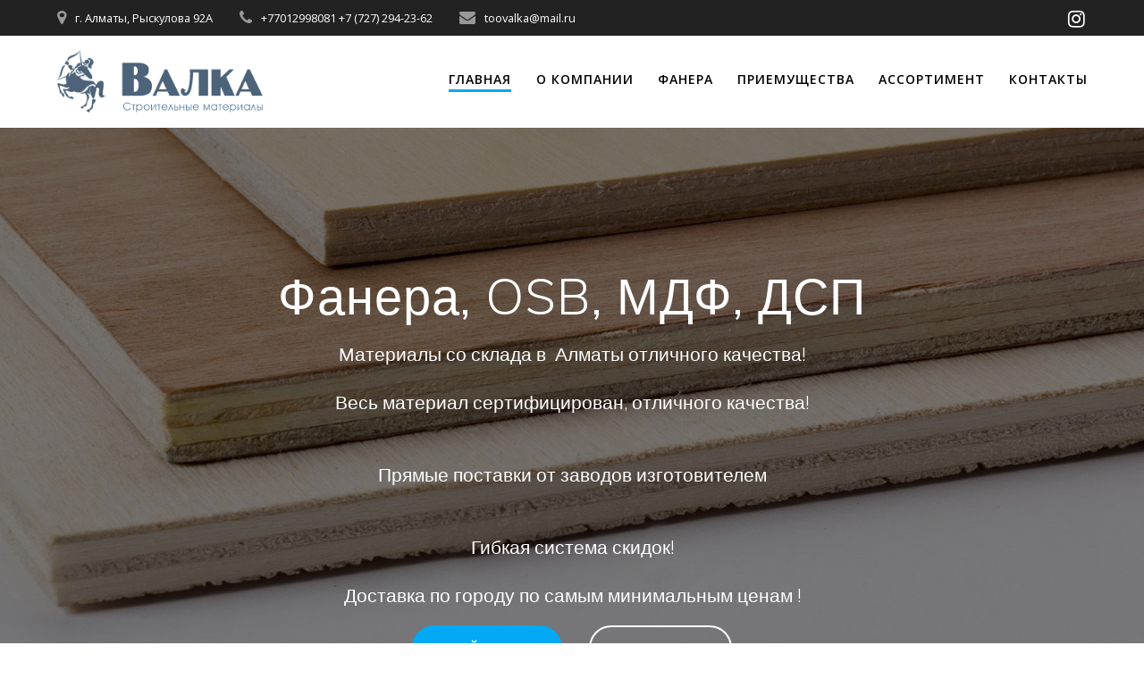

--- FILE ---
content_type: text/html; charset=UTF-8
request_url: https://valka.kz/
body_size: 7995
content:
<!DOCTYPE html>
<html lang="ru-RU">
<head>
    <meta charset="UTF-8">
    <meta name="viewport" content="width=device-width, initial-scale=1">
    <link rel="profile" href="http://gmpg.org/xfn/11">

	    <script>
        (function (exports, d) {
            var _isReady = false,
                _event,
                _fns = [];

            function onReady(event) {
                d.removeEventListener("DOMContentLoaded", onReady);
                _isReady = true;
                _event = event;
                _fns.forEach(function (_fn) {
                    var fn = _fn[0],
                        context = _fn[1];
                    fn.call(context || exports, window.jQuery);
                });
            }

            function onReadyIe(event) {
                if (d.readyState === "complete") {
                    d.detachEvent("onreadystatechange", onReadyIe);
                    _isReady = true;
                    _event = event;
                    _fns.forEach(function (_fn) {
                        var fn = _fn[0],
                            context = _fn[1];
                        fn.call(context || exports, event);
                    });
                }
            }

            d.addEventListener && d.addEventListener("DOMContentLoaded", onReady) ||
            d.attachEvent && d.attachEvent("onreadystatechange", onReadyIe);

            function domReady(fn, context) {
                if (_isReady) {
                    fn.call(context, _event);
                }

                _fns.push([fn, context]);
            }

            exports.mesmerizeDomReady = domReady;
        })(window, document);
    </script>
	<title>Valka Фанера в Алматы &#8212; Фанера со склада в Алматы</title>
<link rel='dns-prefetch' href='//fonts.googleapis.com' />
<link rel='dns-prefetch' href='//s.w.org' />
<link rel="alternate" type="application/rss+xml" title="Valka Фанера в Алматы &raquo; Лента" href="https://valka.kz/feed/" />
<link rel="alternate" type="application/rss+xml" title="Valka Фанера в Алматы &raquo; Лента комментариев" href="https://valka.kz/comments/feed/" />
		<script type="text/javascript">
			window._wpemojiSettings = {"baseUrl":"https:\/\/s.w.org\/images\/core\/emoji\/11.2.0\/72x72\/","ext":".png","svgUrl":"https:\/\/s.w.org\/images\/core\/emoji\/11.2.0\/svg\/","svgExt":".svg","source":{"concatemoji":"https:\/\/valka.kz\/wp-includes\/js\/wp-emoji-release.min.js?ver=5.1.19"}};
			!function(e,a,t){var n,r,o,i=a.createElement("canvas"),p=i.getContext&&i.getContext("2d");function s(e,t){var a=String.fromCharCode;p.clearRect(0,0,i.width,i.height),p.fillText(a.apply(this,e),0,0);e=i.toDataURL();return p.clearRect(0,0,i.width,i.height),p.fillText(a.apply(this,t),0,0),e===i.toDataURL()}function c(e){var t=a.createElement("script");t.src=e,t.defer=t.type="text/javascript",a.getElementsByTagName("head")[0].appendChild(t)}for(o=Array("flag","emoji"),t.supports={everything:!0,everythingExceptFlag:!0},r=0;r<o.length;r++)t.supports[o[r]]=function(e){if(!p||!p.fillText)return!1;switch(p.textBaseline="top",p.font="600 32px Arial",e){case"flag":return s([55356,56826,55356,56819],[55356,56826,8203,55356,56819])?!1:!s([55356,57332,56128,56423,56128,56418,56128,56421,56128,56430,56128,56423,56128,56447],[55356,57332,8203,56128,56423,8203,56128,56418,8203,56128,56421,8203,56128,56430,8203,56128,56423,8203,56128,56447]);case"emoji":return!s([55358,56760,9792,65039],[55358,56760,8203,9792,65039])}return!1}(o[r]),t.supports.everything=t.supports.everything&&t.supports[o[r]],"flag"!==o[r]&&(t.supports.everythingExceptFlag=t.supports.everythingExceptFlag&&t.supports[o[r]]);t.supports.everythingExceptFlag=t.supports.everythingExceptFlag&&!t.supports.flag,t.DOMReady=!1,t.readyCallback=function(){t.DOMReady=!0},t.supports.everything||(n=function(){t.readyCallback()},a.addEventListener?(a.addEventListener("DOMContentLoaded",n,!1),e.addEventListener("load",n,!1)):(e.attachEvent("onload",n),a.attachEvent("onreadystatechange",function(){"complete"===a.readyState&&t.readyCallback()})),(n=t.source||{}).concatemoji?c(n.concatemoji):n.wpemoji&&n.twemoji&&(c(n.twemoji),c(n.wpemoji)))}(window,document,window._wpemojiSettings);
		</script>
		<style type="text/css">
img.wp-smiley,
img.emoji {
	display: inline !important;
	border: none !important;
	box-shadow: none !important;
	height: 1em !important;
	width: 1em !important;
	margin: 0 .07em !important;
	vertical-align: -0.1em !important;
	background: none !important;
	padding: 0 !important;
}
</style>
	<link rel='stylesheet' id='companion-bundle-css'  href="" data-href='https://valka.kz/wp-content/plugins/mesmerize-companion/theme-data/mesmerize/assets/css/companion.bundle.min.css?ver=1.6.110' type='text/css' media='all' />
<link rel='stylesheet' id='wp-block-library-css'  href='https://valka.kz/wp-includes/css/dist/block-library/style.min.css?ver=5.1.19' type='text/css' media='all' />
<link rel='stylesheet' id='contact-form-7-css'  href='https://valka.kz/wp-content/plugins/contact-form-7/includes/css/styles.css?ver=5.1.9' type='text/css' media='all' />
<link rel='stylesheet' id='mesmerize-style-css'  href='https://valka.kz/wp-content/themes/mesmerize/style.min.css?ver=1.6.106' type='text/css' media='all' />
<style id='mesmerize-style-inline-css' type='text/css'>
img.logo.dark, img.custom-logo{width:auto;max-height:70px !important;}
/** cached kirki style */@media screen and (min-width: 768px){.header-homepage{background-position:center center;}.header{background-position:center center;}}.header-homepage:not(.header-slide).color-overlay:before{background:#000000;}.header-homepage:not(.header-slide) .background-overlay,.header-homepage:not(.header-slide).color-overlay::before{opacity:0.5;}.header.color-overlay:after{filter:invert(0%) ;}.header-homepage .header-description-row{padding-top:14%;padding-bottom:14%;}.inner-header-description{padding-top:8%;padding-bottom:8%;}.mesmerize-front-page .navigation-bar.bordered{border-bottom-color:rgba(255, 255, 255, 0.5);border-bottom-width:1px;border-bottom-style:solid;}.mesmerize-inner-page .navigation-bar.bordered{border-bottom-color:rgba(255, 255, 255, 0.5);border-bottom-width:1px;border-bottom-style:solid;}@media screen and (max-width:767px){.header-homepage .header-description-row{padding-top:10%;padding-bottom:10%;}}@media only screen and (min-width: 768px){.header-content .align-holder{width:85%!important;}.inner-header-description{text-align:center!important;}}
</style>
<link rel='stylesheet' id='mesmerize-style-bundle-css'  href='https://valka.kz/wp-content/themes/mesmerize/assets/css/theme.bundle.min.css?ver=1.6.106' type='text/css' media='all' />
<link rel='stylesheet' id='mesmerize-fonts-css'  href="" data-href='https://fonts.googleapis.com/css?family=Open+Sans%3A300%2C400%2C600%2C700%7CMuli%3A300%2C300italic%2C400%2C400italic%2C600%2C600italic%2C700%2C700italic%2C900%2C900italic%7CPlayfair+Display%3A400%2C400italic%2C700%2C700italic&#038;subset=latin%2Clatin-ext&#038;display=swap' type='text/css' media='all' />
<script type='text/javascript' src='https://valka.kz/wp-includes/js/jquery/jquery.js?ver=1.12.4'></script>
<script type='text/javascript' src='https://valka.kz/wp-includes/js/jquery/jquery-migrate.min.js?ver=1.4.1'></script>
<script type='text/javascript'>
    
        (function () {
            function setHeaderTopSpacing() {

                setTimeout(function() {
                  var headerTop = document.querySelector('.header-top');
                  var headers = document.querySelectorAll('.header-wrapper .header,.header-wrapper .header-homepage');

                  for (var i = 0; i < headers.length; i++) {
                      var item = headers[i];
                      item.style.paddingTop = headerTop.getBoundingClientRect().height + "px";
                  }

                    var languageSwitcher = document.querySelector('.mesmerize-language-switcher');

                    if(languageSwitcher){
                        languageSwitcher.style.top = "calc( " +  headerTop.getBoundingClientRect().height + "px + 1rem)" ;
                    }
                    
                }, 100);

             
            }

            window.addEventListener('resize', setHeaderTopSpacing);
            window.mesmerizeSetHeaderTopSpacing = setHeaderTopSpacing
            mesmerizeDomReady(setHeaderTopSpacing);
        })();
    
    
</script>
<link rel='https://api.w.org/' href='https://valka.kz/wp-json/' />
<link rel="EditURI" type="application/rsd+xml" title="RSD" href="https://valka.kz/xmlrpc.php?rsd" />
<link rel="wlwmanifest" type="application/wlwmanifest+xml" href="https://valka.kz/wp-includes/wlwmanifest.xml" /> 
<meta name="generator" content="WordPress 5.1.19" />
<link rel="canonical" href="https://valka.kz/" />
<link rel='shortlink' href='https://valka.kz/' />
<link rel="alternate" type="application/json+oembed" href="https://valka.kz/wp-json/oembed/1.0/embed?url=https%3A%2F%2Fvalka.kz%2F" />
<link rel="alternate" type="text/xml+oembed" href="https://valka.kz/wp-json/oembed/1.0/embed?url=https%3A%2F%2Fvalka.kz%2F&#038;format=xml" />
    <style data-name="header-overlap-with">
        @media screen and (min-width: 768px) {
            .mesmerize-front-page.overlap-first-section:not(.mesmerize-front-page-with-slider) .header-homepage {
                padding-bottom: 95px;
            }

            .mesmerize-front-page.overlap-first-section:not(.mesmerize-front-page-with-slider) .page-content div[data-overlap]:first-of-type > div:not([class*="section-separator"]) {
                margin-top: -95px;
            }
        }
    </style>
    
    
    <style type="text/css" data-name="custom-mobile-image-position">
        @media screen and (max-width: 767px) {
            /*Custom mobile position*/
        .header-homepage {
            background-position: 50% 0px;
        }
        }
    </style>

    
        <script type="text/javascript" data-name="async-styles">
        (function () {
            var links = document.querySelectorAll('link[data-href]');
            for (var i = 0; i < links.length; i++) {
                var item = links[i];
                item.href = item.getAttribute('data-href')
            }
        })();
    </script>
			<style type="text/css">.recentcomments a{display:inline !important;padding:0 !important;margin:0 !important;}</style>
		    <style id="page-content-custom-styles">
            </style>
        <style data-name="background-content-colors">
        .mesmerize-inner-page .page-content,
        .mesmerize-inner-page .content,
        .mesmerize-front-page.mesmerize-content-padding .page-content {
            background-color: #F5FAFD;
        }
    </style>
    </head>

<body class="home page-template page-template-page-templates page-template-homepage page-template-page-templateshomepage-php page page-id-4 wp-custom-logo overlap-first-section mesmerize-front-page mesmerize-content-no-padding ">
    <style>
        .screen-reader-text[href="#page-content"]:focus {
            background-color: #f1f1f1;
            border-radius: 3px;
            box-shadow: 0 0 2px 2px rgba(0, 0, 0, 0.6);
            clip: auto !important;
            clip-path: none;
            color: #21759b;

        }
    </style>
    <a class="skip-link screen-reader-text" href="#page-content">Skip to content</a>
	<div id="page-top" class="header-top homepage">
	        <div class="header-top-bar ">
            <div class="">
                <div class="header-top-bar-inner row middle-xs start-xs ">
                        <div class="header-top-bar-area  col-xs area-left">
                  <div class="top-bar-field" data-type="group"   data-dynamic-mod="true">
              <i class="fa fa-map-marker"></i>
              <span>г. Алматы, Рыскулова 92А</span>
          </div>
                    <div class="top-bar-field" data-type="group"   data-dynamic-mod="true">
              <i class="fa fa-phone"></i>
              <span>+77012998081   +7 (727) 294-23-62   </span>
          </div>
                    <div class="top-bar-field" data-type="group"   data-dynamic-mod="true">
              <i class="fa fa-envelope"></i>
              <span>toovalka@mail.ru</span>
          </div>
              </div>
                            <div class="header-top-bar-area  col-xs-fit area-right">
            <div data-type="group"  data-dynamic-mod="true" class="top-bar-social-icons">
                      <a target="_blank"  class="social-icon" href="https://instagram.com/valkakz?igshid=MjEwN2IyYWYwYw==">
                  <i class="fa fa-instagram"></i>
              </a>
              
    </div>

        </div>
                    </div>
            </div>
        </div>
        	<div class="navigation-bar coloured-nav bordered homepage"  data-sticky='0'  data-sticky-mobile='1'  data-sticky-to='top' >
    <div class="navigation-wrapper ">
    	<div class="row basis-auto">
	        <div class="logo_col col-xs col-sm-fit">
	            <a href="https://valka.kz/" class="logo-link dark" rel="home" itemprop="url"  data-type="group"  data-dynamic-mod="true"><img width="289" height="88" src="https://valka.kz/wp-content/uploads/2018/05/logo.png" class="logo dark" alt="" itemprop="logo" /></a><a href="https://valka.kz/" class="custom-logo-link" data-type="group"  data-dynamic-mod="true" rel="home" itemprop="url"><img width="289" height="88" src="https://valka.kz/wp-content/uploads/2018/05/cropped-logo.png" class="custom-logo" alt="Valka Фанера в Алматы" itemprop="logo" /></a>	        </div>
	        <div class="main_menu_col col-xs">
	            <div id="mainmenu_container" class="row"><ul id="main_menu" class="active-line-bottom main-menu dropdown-menu"><li id="menu-item-31" class="menu-item menu-item-type-custom menu-item-object-custom current-menu-item current_page_item menu-item-home menu-item-31"><a href="https://valka.kz/#page-top" aria-current="page">ГЛАВНАЯ</a></li>
<li id="menu-item-32" class="menu-item menu-item-type-custom menu-item-object-custom current-menu-item current_page_item menu-item-home menu-item-32"><a href="https://valka.kz/#about-1" aria-current="page">О КОМПАНИИ</a></li>
<li id="menu-item-33" class="menu-item menu-item-type-custom menu-item-object-custom current-menu-item current_page_item menu-item-home menu-item-33"><a href="https://valka.kz/#features-10" aria-current="page">ФАНЕРА</a></li>
<li id="menu-item-34" class="menu-item menu-item-type-custom menu-item-object-custom current-menu-item current_page_item menu-item-home menu-item-34"><a href="https://valka.kz/#content-20" aria-current="page">ПРИЕМУЩЕСТВА</a></li>
<li id="menu-item-35" class="menu-item menu-item-type-custom menu-item-object-custom current-menu-item current_page_item menu-item-home menu-item-35"><a href="https://valka.kz/#about-5" aria-current="page">АССОРТИМЕНТ</a></li>
<li id="menu-item-36" class="menu-item menu-item-type-custom menu-item-object-custom current-menu-item current_page_item menu-item-home menu-item-36"><a href="https://valka.kz/#contact-1" aria-current="page">Контакты</a></li>
</ul></div>    <a href="#" data-component="offcanvas" data-target="#offcanvas-wrapper" data-direction="right" data-width="300px" data-push="false">
        <div class="bubble"></div>
        <i class="fa fa-bars"></i>
    </a>
    <div id="offcanvas-wrapper" class="hide force-hide  offcanvas-right">
        <div class="offcanvas-top">
            <div class="logo-holder">
                <a href="https://valka.kz/" class="logo-link dark" rel="home" itemprop="url"  data-type="group"  data-dynamic-mod="true"><img width="289" height="88" src="https://valka.kz/wp-content/uploads/2018/05/logo.png" class="logo dark" alt="" itemprop="logo" /></a><a href="https://valka.kz/" class="custom-logo-link" data-type="group"  data-dynamic-mod="true" rel="home" itemprop="url"><img width="289" height="88" src="https://valka.kz/wp-content/uploads/2018/05/cropped-logo.png" class="custom-logo" alt="Valka Фанера в Алматы" itemprop="logo" /></a>            </div>
        </div>
        <div id="offcanvas-menu" class="menu-main-menu-container"><ul id="offcanvas_menu" class="offcanvas_menu"><li class="menu-item menu-item-type-custom menu-item-object-custom current-menu-item current_page_item menu-item-home menu-item-31"><a href="https://valka.kz/#page-top" aria-current="page">ГЛАВНАЯ</a></li>
<li class="menu-item menu-item-type-custom menu-item-object-custom current-menu-item current_page_item menu-item-home menu-item-32"><a href="https://valka.kz/#about-1" aria-current="page">О КОМПАНИИ</a></li>
<li class="menu-item menu-item-type-custom menu-item-object-custom current-menu-item current_page_item menu-item-home menu-item-33"><a href="https://valka.kz/#features-10" aria-current="page">ФАНЕРА</a></li>
<li class="menu-item menu-item-type-custom menu-item-object-custom current-menu-item current_page_item menu-item-home menu-item-34"><a href="https://valka.kz/#content-20" aria-current="page">ПРИЕМУЩЕСТВА</a></li>
<li class="menu-item menu-item-type-custom menu-item-object-custom current-menu-item current_page_item menu-item-home menu-item-35"><a href="https://valka.kz/#about-5" aria-current="page">АССОРТИМЕНТ</a></li>
<li class="menu-item menu-item-type-custom menu-item-object-custom current-menu-item current_page_item menu-item-home menu-item-36"><a href="https://valka.kz/#contact-1" aria-current="page">Контакты</a></li>
</ul></div>
            </div>
    	        </div>
	    </div>
    </div>
</div>
</div>


<div id="page" class="site">

	        <div class="header-wrapper">
            <div  class='header-homepage  color-overlay' style='; background-image:url(&quot;https://valka.kz/wp-content/uploads/2018/05/fanera-istra-fanera.jpg&quot;); background-color:#000000' data-parallax-depth='20'>
												
    <div class="header-description gridContainer content-on-center">
        <div class="row header-description-row middle-sm">
    <div class="header-content header-content-centered col-md col-xs-12">
        <div class="align-holder center">
            <h1 class="hero-title">Фанера, OSB, МДФ, ДСП</h1><p class="header-subtitle">Материалы со склада в&nbsp; Алматы отличного качества! 
<br><br>Весь материал сертифицирован, отличного качества!
<br><br>
<br>Прямые поставки от заводов изготовителем
<br><br>
<br>Гибкая система скидок!
<br><br> Доставка по городу по самым минимальным ценам !</p><div data-dynamic-mod-container class="header-buttons-wrapper"><a class="button big color1 round" target="_self" href="https://valka.kz/price-list" >ПРАЙС ЛИСТ</a><a class="button big color-white round outline" target="_self" href="#contact-1" >КОНТАКТЫ</a></div>        </div>
    </div>
</div>
    </div>
    
        <script>
		if (window.mesmerizeSetHeaderTopSpacing) {
			window.mesmerizeSetHeaderTopSpacing();
		}
    </script>
    
								            </div>
        </div>
		
    <div id='page-content' class="page-content">
        <div class="content">
            <div id="about-1" class="about-1 content-section content-section-spacing" style="background-color: #f5fafd;" data-label="About" data-id="about-1" data-export-id="about-1" data-category="about">
<div class="gridContainer">
<div class="row text-center">
<div class="section-title-col" data-type="column">
<h2 class="" style="text-align: center;">ТОО Валка</h2>
<h5 class="" style="text-align: center;">О компании</h5>
<p style="text-align: center;">Более 1000 компании которые доверяют нам в поставке качественного товара в кратчайшие сроки.</p>
<p style="padding-left: 80px;">Огромный ассортимент товара : <span style="color: #ff0000;"><strong>Фанера ДСП МДФ OSB </strong></span></p>

</div>
</div>
<div class="row">
<div class="col-xs bottom-xs flexbox image-group-bottom-3-img space-bottom-xs center-xs"><img class="left-img shadow-large-black" src="https://valka.kz/wp-content/uploads/2018/05/cropped-cropped-cropped-ldsp_big.png" data-size="500x300" /> <img class="center-img shadow-large-black" src="https://valka.kz/wp-content/uploads/2018/05/cropped-cropped-big_fk1-1.jpg" data-size="500x300" /> <img class="right-img shadow-large-black" src="https://valka.kz/wp-content/uploads/2018/05/cropped-cropped-lf_big2.jpg" data-size="500x300" /></div>
</div>
</div>
</div>
<div id="features-10" class="features-16-card-bordered content-section content-section-spacing" style="background-color: #f5fafd;" data-label="Features" data-id="features-16-card-bordered" data-export-id="features-16-card-bordered" data-category="features">
<div class="gridContainer">
<div class="row text-center">
<div class="section-title-col" data-type="column">
<h2 class="">Что такое фанера?</h2>
<p class="lead">Фанера — это очень популярный материал, приносящий пользу во многих сферах. Самыми распространенными областями применения фанеры являются следующие:</p>

</div>
</div>
<div class="row spaced-cols" data-type="row">
<div class="col-xs-12 col-sm-6 col-md-4">
<div class="card no-padding bordered y-move"><img class="face" src="https://valka.kz/wp-content/uploads/2018/05/cropped-cropped-11-1.png" />
<div class="col-padding-small col-padding-small-xs description-container" data-type="column">
<h4 class="font-500">Строительство</h4>
<p class="">Фанеру в строительстве используют в качестве легкого и долговечного материала с высокими техническими характеристикам</p>

</div>
<div class="col-padding-small col-padding-small-xs read-more-container" data-type="column"></div>
</div>
</div>
<div class="col-xs-12 col-sm-6 col-md-4">
<div class="card no-padding bordered y-move"><img class="face" src="https://valka.kz/wp-content/uploads/2018/05/cropped-cropped-33-1.png" />
<div class="col-padding-small col-padding-small-xs description-container" data-type="column">
<h4 class="font-500">Производство мебели</h4>
<p class="">Особую популярность фанера приобрела в мебельном производстве благодаря своим отличным техническим характеристикам, стабильности линейных размеров и легкости окончательной отделки.</p>

</div>
<div class="col-padding-small col-padding-small-xs read-more-container" data-type="column"></div>
</div>
</div>
<div class="col-xs-12 col-sm-6 col-md-4">
<div class="card no-padding bordered y-move"><img class="face" src="https://valka.kz/wp-content/uploads/2018/05/cropped-cropped-44-1.png" />
<div class="col-padding-small col-padding-small-xs description-container" data-type="column">
<h4 class="font-500">Упаковка</h4>
<p class="">Производство упаковки — еще одна область применения фанеры, где данный материал ценится очень высоко. По сравнению с традиционными упаковочными материалами…</p>

</div>
<div class="col-padding-small col-padding-small-xs read-more-container" data-type="column"></div>
</div>
</div>
</div>
</div>
</div>
<div id="content-20" class="content-8 content-section content-section-spacing" style="background-color: #ffffff;" data-label="Content" data-id="content-8" data-export-id="content-8" data-category="content">
<div class="gridContainer">
<div class="row middle-sm">
<div class="col-sm-6 space-bottom-xs" data-type="column"><img class="shadow-large" src="https://valka.kz/wp-content/uploads/2018/05/cropped-cropped-page_11259_1.jpg" /></div>
<div class="col-sm-6" data-type="column">
<h4 class=""></h4>
<h4 class="" style="margin-bottom: 16px; background-color: #f5fafd;">Наши приемущества</h4>
<h2 class="">Почему Валка?</h2>
<p class="" style="text-align: center;"><span style="color: #008000;">Продажа фанеры — это наша работа. За годы своей деятельности мы стали настоящими профессионалами.</span></p>
<p style="text-align: center;"><span style="color: #008000;">Наша команда в кратчайшие сроки поможет Вам:</span></p>
<p style="text-align: left;"><span style="color: #008000;">* Подобрать товар под Ваш бюджет.</span></p>
<p style="text-align: left;"><span style="color: #008000;">* Подготовить техническую спецификацию</span></p>
<p style="text-align: left;"><span style="color: #008000;">* Доставить товар даже в самые отдалённые регионы нашей страны.</span></p>
<p style="text-align: left;"><span style="color: #008000;">* Сформировать альтернативные решения по Вашей технической спецификации.</span></p>
<p style="text-align: center;"><span style="color: #ff0000;"><strong>Не теряйте времени &#8212; заказывайте сегодня !</strong></span></p>

</div>
</div>
</div>
</div>
<div id="about-5" class="about-4 content-section content-section-spacing" style="background-color: #ffffff;" data-label="About" data-id="about-4" data-export-id="about-4" data-category="about">
<div class="gridContainer">
<div class="row middle-sm text-center">
<div class="col-sm-5 space-bottom-xs" data-type="column">
<h5 class="" style="text-align: center;"><strong>Фанера ФК и ФСФ (1525*1525 &#8212; 2440*1220)</strong>
<strong>Толщина фанеры от 3 до 40 мм.</strong></h5>
<p style="text-align: center;"><span style="color: #993300;"><strong>Фанера Ламинированная  для Опалубки и Транспортная</strong></span></p>
<p class="" style="text-align: center;">Поставка фанеры осуществляется с заводов известных производителей России!</p>
<p class="" style="text-align: center;"><strong><span style="color: #339966;">Мы поможем Вам выбрать и купить Фанеру в Алматы</span></strong></p>
<a class="button color1" href="https://valka.kz/price-list" target="_self" rel="noopener noreferrer" data-cp-link="1"> ПРАЙС ЛИСТ </a>

</div>
<div class="col-sm-7 flexbox center-xs middle-xs image-group-2-img"><img class="img-1 shadow-large" src="https://valka.kz/wp-content/uploads/2018/05/cropped-cropped-fk.jpg" data-size="250x200" /> <img class="img-2 shadow-large" src="https://valka.kz/wp-content/uploads/2018/05/cropped-cropped-big_fk1-1-1.jpg" data-size="220x170" /></div>
</div>
</div>
</div>
<div id="contact-1" class="contact-1 content-section content-section-spacing white-text" style="background-color: #f5fafd;" data-label="Contact" data-id="contact-1" data-export-id="contact-1" data-category="contact" data-parallax-depth="20">
<div class="gridContainer">
<div class="row text-center">
<div class="section-title-col" data-type="column">
<h2 class="">Принимаем Заказы 24/7</h2>
<p class="lead"></p>

<h3 class=""></h3>
<h3 class="" style="margin-top: 1.5rem; margin-bottom: 2rem; padding-left: 40px; text-align: center;">Республика Казахстан, г. Алматы,</h3>
<h3 class="" style="margin-top: 1.5rem; margin-bottom: 2rem; padding-left: 40px; text-align: center;">Бокейханова 53</h3>
<h3 class="" style="margin-top: 1.5rem; margin-bottom: 2rem; padding-left: 40px; text-align: center;">Понедельник &#8212; Пятница</h3>
<h3 class="" style="margin-top: 1.5rem; margin-bottom: 2rem; padding-left: 40px; text-align: center;">С 9.00-17.00</h3>
<h1 style="text-align: center;"><span style="color: #ff0000;"><strong>       +7 701 299 80 81</strong></span></h1>
</div>
</div>
<div class="row text-center">
<div class="col-xs-12 col-sm-8 col-sm-offset-2 contact-form-wrapper inline-info">
<div class="card large-padding">
<div class="" data-content-shortcode="mesmerize_contact_form shortcode=&quot;contact-form-7 id=&amp;amp;quot;43&amp;amp;quot; title=&amp;amp;quot;Контактная форма 1&amp;amp;quot;&quot;" data-editable="true"><div role="form" class="wpcf7" id="wpcf7-f43-p4-o1" lang="ru-RU" dir="ltr">
<div class="screen-reader-response" aria-live="polite"></div>
<form action="/#wpcf7-f43-p4-o1" method="post" class="wpcf7-form" novalidate="novalidate">
<div style="display: none;">
<input type="hidden" name="_wpcf7" value="43" />
<input type="hidden" name="_wpcf7_version" value="5.1.9" />
<input type="hidden" name="_wpcf7_locale" value="ru_RU" />
<input type="hidden" name="_wpcf7_unit_tag" value="wpcf7-f43-p4-o1" />
<input type="hidden" name="_wpcf7_container_post" value="4" />
</div>
<p><label> Ваше имя (обязательно)<br />
    <span class="wpcf7-form-control-wrap your-name"><input type="text" name="your-name" value="" size="40" class="wpcf7-form-control wpcf7-text wpcf7-validates-as-required" aria-required="true" aria-invalid="false" /></span> </label></p>
<p><label> Ваш e-mail (обязательно)<br />
    <span class="wpcf7-form-control-wrap your-email"><input type="email" name="your-email" value="" size="40" class="wpcf7-form-control wpcf7-text wpcf7-email wpcf7-validates-as-required wpcf7-validates-as-email" aria-required="true" aria-invalid="false" /></span> </label></p>
<p><label> Тема<br />
    <span class="wpcf7-form-control-wrap your-subject"><input type="text" name="your-subject" value="" size="40" class="wpcf7-form-control wpcf7-text" aria-invalid="false" /></span> </label></p>
<p><label> Сообщение<br />
    <span class="wpcf7-form-control-wrap your-message"><textarea name="your-message" cols="40" rows="10" class="wpcf7-form-control wpcf7-textarea" aria-invalid="false"></textarea></span> </label></p>
<p><input type="submit" value="Отправить" class="wpcf7-form-control wpcf7-submit" /></p>
<div class="wpcf7-response-output wpcf7-display-none" aria-hidden="true"></div></form></div></div>
</div>
</div>
</div>
</div>
</div>        </div>
    </div>

<div  class='footer footer-simple'>
    <div  class='footer-content center-xs'>
        <div class="gridContainer">
	        <div class="row middle-xs footer-content-row">
	            <div class="footer-content-col col-xs-12">
	                    <p  class="copyright">&copy;&nbsp;&nbsp;2026&nbsp;Valka Фанера в Алматы.&nbsp;Built using WordPress and the <a rel="nofollow" target="_blank" href="https://extendthemes.com/go/built-with-mesmerize/" class="mesmerize-theme-link">Mesmerize Theme</a></p>	            </div>
	        </div>
	    </div>
    </div>
</div>
	</div>
<script type='text/javascript'  defer="defer" src='https://valka.kz/wp-content/plugins/mesmerize-companion/theme-data/mesmerize/assets/js/companion.bundle.min.js?ver=1.6.110'></script>
<script type='text/javascript'>
/* <![CDATA[ */
var wpcf7 = {"apiSettings":{"root":"https:\/\/valka.kz\/wp-json\/contact-form-7\/v1","namespace":"contact-form-7\/v1"}};
/* ]]> */
</script>
<script type='text/javascript' src='https://valka.kz/wp-content/plugins/contact-form-7/includes/js/scripts.js?ver=5.1.9'></script>
<script type='text/javascript'  defer="defer" src='https://valka.kz/wp-includes/js/imagesloaded.min.js?ver=3.2.0'></script>
<script type='text/javascript'  defer="defer" src='https://valka.kz/wp-includes/js/masonry.min.js?ver=3.3.2'></script>
<script type='text/javascript'  defer="defer" src='https://valka.kz/wp-content/themes/mesmerize/assets/js/theme.bundle.min.js?ver=1.6.106'></script>
<script type='text/javascript'  defer="defer" src='https://valka.kz/wp-includes/js/wp-embed.min.js?ver=5.1.19'></script>
    <script>
        /(trident|msie)/i.test(navigator.userAgent) && document.getElementById && window.addEventListener && window.addEventListener("hashchange", function () {
            var t, e = location.hash.substring(1);
            /^[A-z0-9_-]+$/.test(e) && (t = document.getElementById(e)) && (/^(?:a|select|input|button|textarea)$/i.test(t.tagName) || (t.tabIndex = -1), t.focus())
        }, !1);
    </script>
	</body>
</html>


--- FILE ---
content_type: text/css
request_url: https://valka.kz/wp-content/plugins/mesmerize-companion/theme-data/mesmerize/assets/css/companion.bundle.min.css?ver=1.6.110
body_size: 7386
content:
.contentswap-effect.caption:hover .overlay:after,.contentswap-effect.caption:hover .swap-inner:after,.contentswap-effect.contentswap-overlay .overlay:after{content:""}.spacer,.spacer span{white-space:nowrap;text-align:center}.about-1 .button-holder,.clients-1 .spaced-cols>div,.contentswap-effect .swap-icons img,.contentswap-effect .swap-title,.custom-row,.spacer,.spacer span,.spacer span:before{text-align:center}.contentswap-effect{display:inline-block;position:relative;overflow:hidden;zoom:1;cursor:pointer;vertical-align:top}.contentswap-effect .initial-image{display:block}.contentswap-effect .overlay{position:absolute;width:100%;height:100%;top:0;left:0;opacity:0;display:none}.contentswap-effect.caption.hover .overlay,.contentswap-effect.caption:hover .overlay,.contentswap-effect.hover .overlay,.contentswap-effect:hover .overlay{opacity:1}.contentswap-effect.caption .overlay{position:relative;width:100%;height:auto;opacity:1}.contentswap-effect.caption.hover .initial-image,.contentswap-effect.caption:hover .initial-image{opacity:1;display:block}.contentswap-effect .swap-inner,.contentswap-effect .swap-inner-caption{display:none;padding-top:1px;padding-bottom:1px}.contentswap-effect .swap-button,.contentswap-effect .swap-subtitle,.contentswap-effect .swap-title{margin:20px;text-align:center}.contentswap-effect.caption .swap-inner{position:relative}.contentswap-effect .swap-title{margin:20px 0}.contentswap-effect .swap-button button{cursor:pointer;background:#605ca8;text-transform:uppercase;padding:10px 20px;-webkit-border-radius:3px;-moz-border-radius:3px;border-radius:3px;text-decoration:none!important}.contentswap-effect .swap-button button:hover{background:#403c78}.contentswap-effect .swap-button button.button-2{background:#327BEF;-webkit-border-radius:2px;-moz-border-radius:2px;border-radius:2px;-webkit-transition:border-color .218s 0;-moz-transition:border-color .218s 0;-o-transition:border-color .218s 0;transition:border-color .218s 0;text-shadow:1px 0 0 #1a378e;border-color:#06c;border-width:1px;border-style:solid}.contentswap-effect .swap-button button.button-2:hover{background:#2D71EE;-webkit-box-shadow:1px 1px rgba(255,255,255,.3);-moz-box-shadow:1px 1px rgba(255,255,255,.3);box-shadow:1px 1px rgba(255,255,255,.3);text-shadow:1px 1px 0 #001AA6;border-color:#291f93}.contentswap-effect .swap-button button.button-4{background:#b6d644;-webkit-border-radius:22px;-moz-border-radius:22px;border-radius:18px;border-color:#b6d644;border-bottom-style:solid;border-right-style:solid}.contentswap-effect .swap-button button.button-4:hover{background:#6ca23c;border-color:#000;border-width:0;border-style:solid}.contentswap-effect .swap-button button.button-6{background:#9fdc22;-webkit-border-radius:5px;-moz-border-radius:5px;border-radius:5px;text-shadow:0 -1px 0 #709A16;padding:10px 20px;border-color:#7BA819;border-width:1px;border-style:solid}.contentswap-effect .swap-button button.button-6:hover{background:#93cc1e;-webkit-box-shadow:0 1px 0 0 #A0CA4E inset;-moz-box-shadow:0 1px 0 0 #A0CA4E inset;box-shadow:0 1px 0 0 #A0CA4E inset;text-shadow:0 -1px 0 #628813}.contentswap-effect .swap-button button.button-9{border:2px solid rgba(255,255,255,.8);background:0 0;-webkit-border-radius:0;-moz-border-radius:0;border-radius:0}.contentswap-effect .swap-button button.button-9:hover{border-bottom:10px solid rgba(255,255,255,.8)}.contentswap-effect .swap-button button.button-10{color:#666;background:#fff}.contentswap-effect .swap-button button.button-10:hover{color:#fff;background:#45484d}.contentswap-effect .swap-icons{margin:0 auto}.contentswap-effect .swap-inner{position:absolute;top:0;left:0;background:0 0;opacity:0}.caption.contentswap-effect .swap-inner,.contentswap-effect.hover .swap-inner,.contentswap-effect:hover .swap-inner{opacity:1}.clearfix{clear:both}.contentswap-overlay.effect-1 .swap-inner{-webkit-transform:perspective(500px) rotateX(70deg) rotateY(0) rotateZ(0) translate3d(0,200px,0);-moz-transform:perspective(500px) rotateX(70deg) rotateY(0) rotateZ(0) translate3d(0,200px,0);-o-transform:perspective(500px) rotateX(70deg) rotateY(0) rotateZ(0) translate3d(0,200px,0);-ms-transform:perspective(500px) rotateX(70deg) rotateY(0) rotateZ(0) translate3d(0,200px,0);transform:perspective(500px) rotateX(70deg) rotateY(0) rotateZ(0) translate3d(0,200px,0)}.contentswap-overlay.effect-2 .swap-inner{-webkit-transform:translate(-50%,0);-moz-transform:translate(-50%,0);-o-transform:translate(-50%,0);-ms-transform:translate(-50%,0);transform:translate(-50%,0)}.contentswap-overlay.effect-3 .swap-inner{-webkit-transform:translate(0,-50%);-moz-transform:translate(0,-50%);-o-transform:translate(0,-50%);-ms-transform:translate(0,-50%);transform:translate(0,-50%)}.contentswap-overlay.effect-4 .swap-inner{-webkit-transform:translate(0,50%);-moz-transform:translate(0,50%);-o-transform:translate(0,50%);-ms-transform:translate(0,50%);transform:translate(0,50%)}.contentswap-overlay.effect-5 .swap-inner{-webkit-transform:translate(50%,0);-moz-transform:translate(50%,0);-o-transform:translate(50%,0);-ms-transform:translate(50%,0);transform:translate(50%,0)}.contentswap-overlay.effect-6 .swap-inner{-webkit-transform:scale(.3);-moz-transform:scale(.3);-o-transform:scale(.3);-ms-transform:scale(.3);transform:scale(.3)}.contentswap-overlay.effect-7 .swap-inner{-webkit-transform:scale(1.3);-moz-transform:scale(1.3);-o-transform:scale(1.3);-ms-transform:scale(1.3);transform:scale(1.3)}.contentswap-overlay.effect-8 .swap-inner{-webkit-perspective:1300px;-moz-perspective:1300px;perspective:1300px;-webkit-transform-style:preserve-3d;-moz-transform-style:preserve-3d;transform-style:preserve-3d;-webkit-transform:rotateX(-70deg);-moz-transform:rotateX(-70deg);-ms-transform:rotateX(-70deg);transform:rotateX(-70deg)}.contentswap-overlay.effect-9 .swap-inner{-webkit-transform-style:preserve-3d;-moz-transform-style:preserve-3d;transform-style:preserve-3d;-webkit-transform:rotateX(-60deg);-moz-transform:rotateX(-60deg);-ms-transform:rotateX(-60deg);transform:rotateX(-60deg);-webkit-transform-origin:50% 0;-moz-transform-origin:50% 0;transform-origin:50% 0}.contentswap-overlay.effect-10 .swap-inner{-webkit-transform:perspective(500px) rotateX(0) rotateY(140deg) rotateZ(0) translate3d(0,50%,0);-moz-transform:perspective(500px) rotateX(0) rotateY(140deg) rotateZ(0) translate3d(0,50%,0);-o-transform:perspective(500px) rotateX(0) rotateY(140deg) rotateZ(0) translate3d(0,50%,0);-ms-transform:perspective(500px) rotateX(0) rotateY(140deg) rotateZ(0) translate3d(0,50%,0);transform:perspective(500px) rotateX(0) rotateY(140deg) rotateZ(0) translate3d(0,50%,0)}.contentswap-overlay.effect-11 .swap-inner{-webkit-transform:scale(.1);-moz-transform:scale(.1);-o-transform:scale(.1);-ms-transform:scale(.1);transform:scale(.1)}.contentswap-overlay.effect-12 .swap-inner{-webkit-transform:perspective(500px) rotateX(100deg) rotateY(100deg) rotateZ(0) translate3d(50%,0,0) scale(.6);-moz-transform:perspective(500px) rotateX(100deg) rotateY(100deg) rotateZ(0) translate3d(50%,0,0) scale(.6);-o-transform:perspective(500px) rotateX(100deg) rotateY(100deg) rotateZ(0) translate3d(50%,0,0) scale(.6);-ms-transform:perspective(500px) rotateX(100deg) rotateY(100deg) rotateZ(0) translate3d(50%,0,0) scale(.6);transform:perspective(500px) rotateX(100deg) rotateY(100deg) rotateZ(0) translate3d(50%,0,0) scale(.6)}.contentswap-overlay.effect-13 .swap-inner{-webkit-transform:rotateX(0) rotateY(170deg) rotateZ(0) translate3d(0,-80%,0);-moz-transform:rotateX(0) rotateY(170deg) rotateZ(0) translate3d(0,-80%,0);-o-transform:rotateX(0) rotateY(170deg) rotateZ(0) translate3d(0,-80%,0);-ms-transform:rotateX(0) rotateY(170deg) rotateZ(0) translate3d(0,-80%,0);transform:rotateX(0) rotateY(170deg) rotateZ(0) translate3d(0,-80%,0)}.contentswap-overlay.effect-14 .swap-inner{-webkit-transform:perspective(500px) rotateX(0) rotateY(100deg) rotateZ(-60deg) translate3d(50%,50%,0) scale(1.9);-moz-transform:perspective(500px) rotateX(0) rotateY(100deg) rotateZ(-60deg) translate3d(50%,50%,0) scale(1.9);-o-transform:perspective(500px) rotateX(0) rotateY(100deg) rotateZ(-60deg) translate3d(50%,50%,0) scale(1.9);-ms-transform:perspective(500px) rotateX(0) rotateY(100deg) rotateZ(-60deg) translate3d(50%,50%,0) scale(1.9);transform:perspective(500px) rotateX(0) rotateY(100deg) rotateZ(-60deg) translate3d(50%,50%,0) scale(1.9)}.contentswap-overlay.effect-15 .swap-inner{-webkit-transform:perspective(500px) rotateX(20deg) rotateY(20deg) rotateZ(-60deg) translate3d(-50%,50%,0) scale(1.1);-moz-transform:perspective(500px) rotateX(20deg) rotateY(20deg) rotateZ(-60deg) translate3d(-50%,50%,0) scale(1.1);-o-transform:perspective(500px) rotateX(20deg) rotateY(20deg) rotateZ(-60deg) translate3d(-50%,50%,0) scale(1.1);-ms-transform:perspective(500px) rotateX(20deg) rotateY(20deg) rotateZ(-60deg) translate3d(-50%,50%,0) scale(1.1);transform:perspective(500px) rotateX(20deg) rotateY(20deg) rotateZ(-60deg) translate3d(-50%,50%,0) scale(1.1)}.contentswap-overlay.effect-16 .swap-inner{-webkit-transform:perspective(500px) rotateX(-20deg) rotateY(20deg) rotateZ(60deg) translate3d(-20%,50%,0) scale(.1);-moz-transform:perspective(500px) rotateX(-20deg) rotateY(20deg) rotateZ(60deg) translate3d(-20%,50%,0) scale(.1);-o-transform:perspective(500px) rotateX(-20deg) rotateY(20deg) rotateZ(60deg) translate3d(-20%,50%,0) scale(.1);-ms-transform:perspective(500px) rotateX(-20deg) rotateY(20deg) rotateZ(60deg) translate3d(-20%,50%,0) scale(.1);transform:perspective(500px) rotateX(-20deg) rotateY(20deg) rotateZ(60deg) translate3d(-20%,50%,0) scale(.1)}.contentswap-overlay.effect-17 .swap-inner{-webkit-transform:perspective(500px) rotateX(-60deg) rotateY(20deg) rotateZ(10deg) translate3d(20%,50%,70px) scale(.7);-moz-transform:perspective(500px) rotateX(-60deg) rotateY(20deg) rotateZ(10deg) translate3d(20%,50%,70px) scale(.7);-o-transform:perspective(500px) rotateX(-60deg) rotateY(20deg) rotateZ(10deg) translate3d(20%,50%,70px) scale(.7);-ms-transform:perspective(500px) rotateX(-60deg) rotateY(20deg) rotateZ(10deg) translate3d(20%,50%,70px) scale(.7);transform:perspective(500px) rotateX(-60deg) rotateY(20deg) rotateZ(10deg) translate3d(20%,50%,70px) scale(.7)}.contentswap-overlay.effect-18 .swap-inner{-webkit-transform:rotateX(50deg) rotateY(20deg) rotateZ(170deg);-moz-transform:rotateX(50deg) rotateY(20deg) rotateZ(170deg);-o-transform:rotateX(50deg) rotateY(20deg) rotateZ(170deg);-ms-transform:rotateX(50deg) rotateY(20deg) rotateZ(170deg);transform:rotateX(50deg) rotateY(20deg) rotateZ(170deg)}.contentswap-overlay.effect-19 .swap-inner{-webkit-transform:perspective(500px) rotateX(0) rotateY(-10deg) rotateZ(0) translate3d(50%,50%,0) scale(.7);-moz-transform:perspective(500px) rotateX(0) rotateY(-10deg) rotateZ(0) translate3d(50%,50%,0) scale(.7);-o-transform:perspective(500px) rotateX(0) rotateY(-10deg) rotateZ(0) translate3d(50%,50%,0) scale(.7);-ms-transform:perspective(500px) rotateX(0) rotateY(-10deg) rotateZ(0) translate3d(50%,50%,0) scale(.7);transform:perspective(500px) rotateX(0) rotateY(-10deg) rotateZ(0) translate3d(50%,50%,0) scale(.7)}.contentswap-overlay.effect-20 .swap-inner{-webkit-transform:perspective(500px) scale(1.6) skew(80deg,0deg);-moz-transform:perspective(500px) scale(1.6) skew(80deg,0deg);-o-transform:perspective(500px) scale(1.6) skew(80deg,0deg);-ms-transform:perspective(500px) scale(1.6) skew(80deg,0deg);transform:perspective(500px) scale(1.6) skew(80deg,0deg)}.contentswap-overlay.effect-21 .swap-inner{-webkit-transform:perspective(500px) skew(0deg,80deg);-moz-transform:perspective(500px) skew(0deg,80deg);-o-transform:perspective(500px) skew(0deg,80deg);-ms-transform:perspective(500px) skew(0deg,80deg);transform:perspective(500px) skew(0deg,80deg)}.contentswap-overlay.effect-22 .swap-inner{-webkit-transform:perspective(500px) rotateX(0) rotateY(70deg) rotateZ(0) translate3d(-200px,0,0) scale(2);-moz-transform:perspective(500px) rotateX(0) rotateY(70deg) rotateZ(0) translate3d(-200px,0,0) scale(2);-o-transform:perspective(500px) rotateX(0) rotateY(70deg) rotateZ(0) translate3d(-200px,0,0) scale(2);-ms-transform:perspective(500px) rotateX(0) rotateY(70deg) rotateZ(0) translate3d(-200px,0,0) scale(2);transform:perspective(500px) rotateX(0) rotateY(70deg) rotateZ(0) translate3d(-200px,0,0) scale(2)}.contentswap-overlay.effect-23 .swap-inner{-webkit-transform:perspective(300px) rotateX(150deg) rotateY(0) rotateZ(0) scale(2);-moz-transform:perspective(300px) rotateX(150deg) rotateY(0) rotateZ(0) scale(2);-o-transform:perspective(300px) rotateX(150deg) rotateY(0) rotateZ(0) scale(2);-ms-transform:perspective(300px) rotateX(150deg) rotateY(0) rotateZ(0) scale(2);transform:perspective(300px) rotateX(150deg) rotateY(0) rotateZ(0) scale(2)}.contentswap-overlay.contentswap-effect.hover .swap-inner,.contentswap-overlay.contentswap-effect:hover .swap-inner{-webkit-transform:perspective(500px) rotateX(0) rotateY(0) rotateZ(0) translate3d(0,0,0) scale(1) skew(0);-moz-transform:perspective(500px) rotateX(0) rotateY(0) rotateZ(0) translate3d(0,0,0) scale(1) skew(0);-o-transform:perspective(500px) rotateX(0) rotateY(0) rotateZ(0) translate3d(0,0,0) scale(1) skew(0);-ms-transform:perspective(500px) rotateX(0) rotateY(0) rotateZ(0) translate3d(0,0,0) scale(1) skew(0);transform:perspective(500px) rotateX(0) rotateY(0) rotateZ(0) translate3d(0,0,0) scale(1) skew(0)}.white-text h1,.white-text h2,.white-text h3,.white-text h4,.white-text h5,.white-text h6,.white-text p{color:#fff}div#fancybox-overlay{display:none}.spacer{display:block;font-size:20px;line-height:0;letter-spacing:0;word-spacing:0;padding:0 5%}.spacer i.fa,.spacer span,.spacer span:before{display:inline-block;vertical-align:middle}.spacer span{border-radius:100%;box-sizing:border-box;font-size:inherit;width:auto;max-width:20%;overflow:hidden}.spacer span:before{content:"-----";line-height:100%;letter-spacing:-.2em;font-family:Courier New,Courier,monospace;width:100%;margin-left:-.2em;white-space:initial;overflow:hidden;max-height:1em;max-width:100%}.spacer span.before{border-top-right-radius:0;border-bottom-right-radius:0;margin-right:-.2em}.spacer span.after{border-top-left-radius:0;border-bottom-left-radius:0;margin-left:-.2em}.spacer i.fa{margin-left:.5em;margin-right:.5em;box-sizing:border-box}.spacer i.fa:before{vertical-align:middle}[data-reiki-hidden=true]{display:none!important}.clients-grayscale-images img{-webkit-filter:grayscale(100%);filter:grayscale(100%);transition:all .2s linear}.clients-grayscale-images img:hover{-webkit-filter:none;filter:none;transition:all .2s linear}.prepare-ss [data-id]{border-top:30px solid #000!important;border-bottom:30px solid #000!important}@media screen and (min-width:768px){.overlap-first-section.page-template:not(.mesmerize-front-page-with-slider) [data-overlap]:first-of-type{padding-top:0}}.warm_flame{background-image:linear-gradient(45deg,#ff9a9e 0,#fad0c4 99%,#fad0c4 100%)}.night_fade{background-image:linear-gradient(to top,#a18cd1 0,#fbc2eb 100%)}.spring_warmth{background-image:linear-gradient(to top,#fad0c4 0,#fad0c4 1%,#ffd1ff 100%)}.juicy_peach{background-image:linear-gradient(to right,#ffecd2 0,#fcb69f 100%)}.young_passion{background-image:linear-gradient(to right,#ff8177 0,#ff867a 0,#ff8c7f 21%,#f99185 52%,#cf556c 78%,#b12a5b 100%)}.lady_lips{background-image:linear-gradient(to top,#ff9a9e 0,#fecfef 99%,#fecfef 100%)}.sunny_morning{background-image:linear-gradient(120deg,#f6d365 0,#fda085 100%)}.rainy_ashville{background-image:linear-gradient(to top,#fbc2eb 0,#a6c1ee 100%)}.frozen_dreams{background-image:linear-gradient(to top,#fdcbf1 0,#fdcbf1 1%,#e6dee9 100%)}.winter_neva{background-image:linear-gradient(120deg,#a1c4fd 0,#c2e9fb 100%)}.dusty_grass{background-image:linear-gradient(120deg,#d4fc79 0,#96e6a1 100%)}.tempting_azure{background-image:linear-gradient(120deg,#84fab0 0,#8fd3f4 100%)}.heavy_rain{background-image:linear-gradient(to top,#cfd9df 0,#e2ebf0 100%)}.amy_crisp{background-image:linear-gradient(120deg,#a6c0fe 0,#f68084 100%)}.mean_fruit{background-image:linear-gradient(120deg,#fccb90 0,#d57eeb 100%)}.ripe_malinka{background-image:linear-gradient(120deg,#f093fb 0,#f5576c 100%)}.cloudy_knoxville{background-image:linear-gradient(120deg,#fdfbfb 0,#ebedee 100%)}.malibu_beach{background-image:linear-gradient(to right,#4facfe 0,#00f2fe 100%)}.new_life{background-image:linear-gradient(to right,#43e97b 0,#38f9d7 100%)}.true_sunset{background-image:linear-gradient(to right,#fa709a 0,#fee140 100%)}.morpheus_den{background-image:linear-gradient(to top,#30cfd0 0,#330867 100%)}.rare_wind{background-image:linear-gradient(to top,#a8edea 0,#fed6e3 100%)}.near_moon{background-image:linear-gradient(to top,#5ee7df 0,#b490ca 100%)}.wild_apple{background-image:linear-gradient(to top,#d299c2 0,#fef9d7 100%)}.saint_petersburg{background-image:linear-gradient(135deg,#f5f7fa 0,#c3cfe2 100%)}.arielles_smile{background-image:radial-gradient(circle 248px at center,#16d9e3 0,#30c7ec 47%,#46aef7 100%)}.plum_plate{background-image:linear-gradient(135deg,#667eea 0,#764ba2 100%)}.everlasting_sky{background-image:linear-gradient(135deg,#fdfcfb 0,#e2d1c3 100%)}.happy_fisher{background-image:linear-gradient(120deg,#89f7fe 0,#66a6ff 100%)}.blessing{background-image:linear-gradient(to top,#fddb92 0,#d1fdff 100%)}.sharpeye_eagle{background-image:linear-gradient(to top,#9890e3 0,#b1f4cf 100%)}.ladoga_bottom{background-image:linear-gradient(to top,#ebc0fd 0,#d9ded8 100%)}.lemon_gate{background-image:linear-gradient(to top,#96fbc4 0,#f9f586 100%)}.itmeo_branding{background-image:linear-gradient(180deg,#2af598 0,#009efd 100%)}.zeus_miracle{background-image:linear-gradient(to top,#cd9cf2 0,#f6f3ff 100%)}.old_hat{background-image:linear-gradient(to right,#e4afcb 0,#b8cbb8 0,#b8cbb8 0,#e2c58b 30%,#c2ce9c 64%,#7edbdc 100%)}.star_wine{background-image:linear-gradient(to right,#b8cbb8 0,#b8cbb8 0,#b465da 0,#cf6cc9 33%,#ee609c 66%,#ee609c 100%)}.deep_blue{background-image:linear-gradient(to right,#6a11cb 0,#2575fc 100%)}.coup_de_grace{background:linear-gradient(to bottom,rgba(255,255,255,.5) 0,rgba(0,0,0,.5) 100%),radial-gradient(at 50% 0,rgba(255,255,255,.1) 0,rgba(0,0,0,.5) 50%);background-blend-mode:soft-light,screen}.happy_acid{background-image:linear-gradient(to top,#37ecba 0,#72afd3 100%)}.awesome_pine{background-image:linear-gradient(to top,#ebbba7 0,#cfc7f8 100%)}.new_york{background-image:linear-gradient(to top,#fff1eb 0,#ace0f9 100%)}.shy_rainbow{background-image:linear-gradient(to right,#eea2a2 0,#bbc1bf 19%,#57c6e1 42%,#b49fda 79%,#7ac5d8 100%)}.loon_crest{background:linear-gradient(to bottom,rgba(255,255,255,.15) 0,rgba(0,0,0,.15) 100%),radial-gradient(at top center,rgba(255,255,255,.4) 0,rgba(0,0,0,.4) 120%) #989898;background-blend-mode:multiply,multiply}.mixed_hopes{background-image:linear-gradient(to top,#c471f5 0,#fa71cd 100%)}.fly_high{background-image:linear-gradient(to top,#48c6ef 0,#6f86d6 100%)}.strong_bliss{background-image:linear-gradient(to right,#f78ca0 0,#f9748f 19%,#fd868c 60%,#fe9a8b 100%)}.fresh_milk{background-image:linear-gradient(to top,#feada6 0,#f5efef 100%)}.snow_again{background-image:linear-gradient(to top,#e6e9f0 0,#eef1f5 100%)}.february_ink{background-image:linear-gradient(to top,#accbee 0,#e7f0fd 100%)}.kind_steel{background-image:linear-gradient(-20deg,#e9defa 0,#fbfcdb 100%)}.soft_grass{background-image:linear-gradient(to top,#c1dfc4 0,#deecdd 100%)}.grown_early{background-image:linear-gradient(to top,#0ba360 0,#3cba92 100%)}.sharp_blues{background-image:linear-gradient(to top,#00c6fb 0,#005bea 100%)}.shady_water{background-image:linear-gradient(to right,#74ebd5 0,#9face6 100%)}.dirty_beauty{background-image:linear-gradient(to top,#6a85b6 0,#bac8e0 100%)}.great_whale{background-image:linear-gradient(to top,#a3bded 0,#6991c7 100%)}.teen_notebook{background-image:linear-gradient(to top,#9795f0 0,#fbc8d4 100%)}.polite_rumors{background-image:linear-gradient(to top,#a7a6cb 0,#8989ba 52%,#8989ba 100%)}.sweet_period{background-image:linear-gradient(to top,#3f51b1 0,#5a55ae 13%,#7b5fac 25%,#8f6aae 38%,#a86aa4 50%,#cc6b8e 62%,#f18271 75%,#f3a469 87%,#f7c978 100%)}.wide_matrix{background-image:linear-gradient(to top,#fcc5e4 0,#fda34b 15%,#ff7882 35%,#c8699e 52%,#7046aa 71%,#0c1db8 87%,#020f75 100%)}.soft_cherish{background-image:linear-gradient(to top,#dbdcd7 0,#dddcd7 24%,#e2c9cc 30%,#e7627d 46%,#b8235a 59%,#801357 71%,#3d1635 84%,#1c1a27 100%)}.red_salvation{background-image:linear-gradient(to top,#f43b47 0,#453a94 100%)}.burning_spring{background-image:linear-gradient(to top,#4fb576 0,#44c489 30%,#28a9ae 46%,#28a2b7 59%,#4c7788 71%,#6c4f63 86%,#432c39 100%)}.night_party{background-image:linear-gradient(to top,#0250c5 0,#d43f8d 100%)}.sky_glider{background-image:linear-gradient(to top,#88d3ce 0,#6e45e2 100%)}.heaven_peach{background-image:linear-gradient(to top,#d9afd9 0,#97d9e1 100%)}.purple_division{background-image:linear-gradient(to top,#7028e4 0,#e5b2ca 100%)}.aqua_splash{background-image:linear-gradient(15deg,#13547a 0,#80d0c7 100%)}.above_clouds{background-image:linear-gradient(to left,#BDBBBE 0,#9D9EA3 100%),radial-gradient(88% 271%,rgba(255,255,255,.25) 0,rgba(254,254,254,.25) 1%,rgba(0,0,0,.25) 100%),radial-gradient(50% 100%,rgba(255,255,255,.3) 0,rgba(0,0,0,.3) 100%);background-blend-mode:normal,lighten,soft-light}.spiky_naga{background-image:linear-gradient(to top,#505285 0,#585e92 12%,#65689f 25%,#7474b0 37%,#7e7ebb 50%,#8389c7 62%,#9795d4 75%,#a2a1dc 87%,#b5aee4 100%)}.love_kiss{background-image:linear-gradient(to top,#ff0844 0,#ffb199 100%)}.sharp_glass{background:linear-gradient(-180deg,rgba(255,255,255,.5) 0,rgba(0,0,0,.5) 100%) #C9CCD3;background-blend-mode:lighten}.clean_mirror{background-image:linear-gradient(45deg,#93a5cf 0,#e4efe9 100%)}.premium_dark{background-image:linear-gradient(to right,#434343 0,#000 100%)}.cold_evening{background-image:linear-gradient(to top,#0c3483 0,#a2b6df 100%,#6b8cce 100%,#a2b6df 100%)}.cochiti_lake{background-image:linear-gradient(45deg,#93a5cf 0,#e4efe9 100%)}.summer_games{background-image:linear-gradient(to right,#92fe9d 0,#00c9ff 100%)}.passionate_bed{background-image:linear-gradient(to right,#ff758c 0,#ff7eb3 100%)}.mountain_rock{background-image:linear-gradient(to right,#868f96 0,#596164 100%)}.desert_hump{background-image:linear-gradient(to top,#c79081 0,#dfa579 100%)}.jungle_day{background-image:linear-gradient(45deg,#8baaaa 0,#ae8b9c 100%)}.phoenix_start{background-image:linear-gradient(to right,#f83600 0,#f9d423 100%)}.october_silence{background-image:linear-gradient(-20deg,#b721ff 0,#21d4fd 100%)}.faraway_river{background-image:linear-gradient(-20deg,#6e45e2 0,#88d3ce 100%)}.alchemist_lab{background-image:linear-gradient(-20deg,#d558c8 0,#24d292 100%)}.over_sun{background-image:linear-gradient(60deg,#abecd6 0,#fbed96 100%)}.premium_white{background-image:linear-gradient(to top,#d5d4d0 0,#d5d4d0 1%,#eeeeec 31%,#efeeec 75%,#e9e9e7 100%)}.mars_party{background-image:linear-gradient(to top,#5f72bd 0,#9b23ea 100%)}.eternal_constance{background-image:linear-gradient(to top,#09203f 0,#537895 100%)}.japan_blush{background-image:linear-gradient(-20deg,#ddd6f3 0,#faaca8 100%,#faaca8 100%)}.smiling_rain{background-image:linear-gradient(-20deg,#dcb0ed 0,#99c99c 100%)}.cloudy_apple{background-image:linear-gradient(to top,#f3e7e9 0,#e3eeff 99%,#e3eeff 100%)}.big_mango{background-image:linear-gradient(to top,#c71d6f 0,#d09693 100%)}.healthy_water{background-image:linear-gradient(60deg,#96deda 0,#50c9c3 100%)}.amour_amour{background-image:linear-gradient(to top,#f77062 0,#fe5196 100%)}.risky_concrete{background-image:linear-gradient(to top,#c4c5c7 0,#dcdddf 52%,#ebebeb 100%)}.strong_stick{background-image:linear-gradient(to right,#a8caba 0,#5d4157 100%)}.vicious_stance{background-image:linear-gradient(60deg,#29323c 0,#485563 100%)}.palo_alto{background-image:linear-gradient(-60deg,#16a085 0,#f4d03f 100%)}.happy_memories{background-image:linear-gradient(-60deg,#ff5858 0,#f09819 100%)}.midnight_bloom{background-image:linear-gradient(-20deg,#2b5876 0,#4e4376 100%)}.crystalline{background-image:linear-gradient(-20deg,#00cdac 0,#8ddad5 100%)}.raccoon_back{background:linear-gradient(-180deg,#BCC5CE 0,#929EAD 98%),radial-gradient(at top left,rgba(255,255,255,.3) 0,rgba(0,0,0,.3) 100%);background-blend-mode:screen}.party_bliss{background-image:linear-gradient(to top,#4481eb 0,#04befe 100%)}.confident_cloud{background-image:linear-gradient(to top,#dad4ec 0,#dad4ec 1%,#f3e7e9 100%)}.le_cocktail{background-image:linear-gradient(45deg,#874da2 0,#c43a30 100%)}.river_city{background-image:linear-gradient(to top,#4481eb 0,#04befe 100%)}.frozen_berry{background-image:linear-gradient(to top,#e8198b 0,#c7eafd 100%)}.elegance{background-image:radial-gradient(73% 147%,#EADFDF 59%,#ECE2DF 100%),radial-gradient(91% 146%,rgba(255,255,255,.5) 47%,rgba(0,0,0,.5) 100%);background-blend-mode:screen}.child_care{background-image:linear-gradient(-20deg,#f794a4 0,#fdd6bd 100%)}.flying_lemon{background-image:linear-gradient(60deg,#64b3f4 0,#c2e59c 100%)}.new_retrowave{background-image:linear-gradient(to top,#3b41c5 0,#a981bb 49%,#ffc8a9 100%)}.hidden_jaguar{background-image:linear-gradient(to top,#0fd850 0,#f9f047 100%)}.above_the_sky{background-image:linear-gradient(to top,#d3d3d3 0,#d3d3d3 1%,#e0e0e0 26%,#efefef 48%,#d9d9d9 75%,#bcbcbc 100%)}.nega{background-image:linear-gradient(45deg,#ee9ca7 0,#ffdde1 100%)}.dense_water{background-image:linear-gradient(to right,#3ab5b0 0,#3d99be 31%,#56317a 100%)}.chemic_aqua{background:radial-gradient(at 50% 100%,rgba(255,255,255,.5) 0,rgba(0,0,0,.5) 100%),linear-gradient(to bottom,rgba(255,255,255,.25) 0,rgba(0,0,0,.25) 100%);background-blend-mode:screen,overlay}.seashore{background-image:linear-gradient(to top,#209cff 0,#68e0cf 100%)}.marble_wall{background-image:linear-gradient(to top,#bdc2e8 0,#bdc2e8 1%,#e6dee9 100%)}.cheerful_caramel{background-image:linear-gradient(to top,#e6b980 0,#eacda3 100%)}.night_sky{background-image:linear-gradient(to top,#1e3c72 0,#1e3c72 1%,#2a5298 100%)}.magic_lake{background-image:linear-gradient(to top,#d5dee7 0,#ffafbd 0,#c9ffbf 100%)}.young_grass{background-image:linear-gradient(to top,#9be15d 0,#00e3ae 100%)}.colorful_peach{background-image:linear-gradient(to right,#ed6ea0 0,#ec8c69 100%)}.gentle_care{background-image:linear-gradient(to right,#ffc3a0 0,#ffafbd 100%)}.plum_bath{background-image:linear-gradient(to top,#cc208e 0,#6713d2 100%)}.happy_unicorn{background-image:linear-gradient(to top,#b3ffab 0,#12fff7 100%)}.full_metal{background:linear-gradient(to bottom,#D5DEE7 0,#E8EBF2 50%,#E2E7ED 100%),linear-gradient(to bottom,rgba(0,0,0,.02) 50%,rgba(255,255,255,.02) 61%,rgba(0,0,0,.02) 73%),linear-gradient(33deg,rgba(255,255,255,.2) 0,rgba(0,0,0,.2) 100%);background-blend-mode:normal,color-burn}.african_field{background-image:linear-gradient(to top,#65bd60 0,#5ac1a8 25%,#3ec6ed 50%,#b7ddb7 75%,#fef381 100%)}.solid_stone{background-image:linear-gradient(to right,#243949 0,#517fa4 100%)}.orange_juice{background-image:linear-gradient(-20deg,#fc6076 0,#ff9a44 100%)}.glass_water{background-image:linear-gradient(to top,#dfe9f3 0,#fff 100%)}.slick_carbon{background:linear-gradient(to bottom,#323232 0,#3F3F3F 40%,#1C1C1C 150%),linear-gradient(to top,rgba(255,255,255,.4) 0,rgba(0,0,0,.25) 200%);background-blend-mode:multiply}.north_miracle{background-image:linear-gradient(to right,#00dbde 0,#fc00ff 100%)}.fruit_blend{background-image:linear-gradient(to right,#f9d423 0,#ff4e50 100%)}.millennium_pine{background-image:linear-gradient(to top,#50cc7f 0,#f5d100 100%)}.high_flight{background-image:linear-gradient(to right,#0acffe 0,#495aff 100%)}.mole_hall{background-image:linear-gradient(-20deg,#616161 0,#9bc5c3 100%)}.earl_gray{background:radial-gradient(at top center,rgba(255,255,255,.03) 0,rgba(0,0,0,.03) 100%),linear-gradient(to top,rgba(255,255,255,.1) 0,rgba(143,152,157,.6) 100%);background-blend-mode:normal,multiply}.space_shift{background-image:linear-gradient(60deg,#3d3393 0,#2b76b9 37%,#2cacd1 65%,#35eb93 100%)}.forest_inei{background-image:linear-gradient(to top,#df89b5 0,#bfd9fe 100%)}.royal_garden{background-image:linear-gradient(to right,#ed6ea0 0,#ec8c69 100%)}.rich_metal{background-image:linear-gradient(to right,#d7d2cc 0,#304352 100%)}.juicy_cake{background-image:linear-gradient(to top,#e14fad 0,#f9d423 100%)}.smart_indigo{background-image:linear-gradient(to top,#b224ef 0,#7579ff 100%)}.sand_strike{background-image:linear-gradient(to right,#c1c161 0,#c1c161 0,#d4d4b1 100%)}.norse_beauty{background-image:linear-gradient(to right,#ec77ab 0,#7873f5 100%)}.aqua_guidance{background-image:linear-gradient(to top,#007adf 0,#00ecbc 100%)}.sun_veggie{background-image:linear-gradient(-225deg,#20E2D7 0,#F9FEA5 100%)}.sea_lord{background-image:linear-gradient(-225deg,#2CD8D5 0,#C5C1FF 56%,#FFBAC3 100%)}.black_sea{background-image:linear-gradient(-225deg,#2CD8D5 0,#6B8DD6 48%,#8E37D7 100%)}.grass_shampoo{background-image:linear-gradient(-225deg,#DFFFCD 0,#90F9C4 48%,#39F3BB 100%)}.landing_aircraft{background-image:linear-gradient(-225deg,#5D9FFF 0,#B8DCFF 48%,#6BBBFF 100%)}.witch_dance{background-image:linear-gradient(-225deg,#A8BFFF 0,#884D80 100%)}.sleepless_night{background-image:linear-gradient(-225deg,#5271C4 0,#B19FFF 48%,#ECA1FE 100%)}.angel_care{background-image:linear-gradient(-225deg,#FFE29F 0,#FFA99F 48%,#FF719A 100%)}.crystal_river{background-image:linear-gradient(-225deg,#22E1FF 0,#1D8FE1 48%,#625EB1 100%)}.soft_lipstick{background-image:linear-gradient(-225deg,#B6CEE8 0,#F578DC 100%)}.salt_mountain{background-image:linear-gradient(-225deg,#FFFEFF 0,#D7FFFE 100%)}.perfect_white{background-image:linear-gradient(-225deg,#E3FDF5 0,#FFE6FA 100%)}.fresh_oasis{background-image:linear-gradient(-225deg,#7DE2FC 0,#B9B6E5 100%)}.strict_november{background-image:linear-gradient(-225deg,#CBBACC 0,#2580B3 100%)}.morning_salad{background-image:linear-gradient(-225deg,#B7F8DB 0,#50A7C2 100%)}.deep_relief{background-image:linear-gradient(-225deg,#7085B6 0,#87A7D9 50%,#DEF3F8 100%)}.sea_strike{background-image:linear-gradient(-225deg,#77FFD2 0,#6297DB 48%,#1EECFF 100%)}.night_call{background-image:linear-gradient(-225deg,#AC32E4 0,#7918F2 48%,#4801FF 100%)}.supreme_sky{background-image:linear-gradient(-225deg,#D4FFEC 0,#57F2CC 48%,#4596FB 100%)}.light_blue{background-image:linear-gradient(-225deg,#9EFBD3 0,#57E9F2 48%,#45D4FB 100%)}.mind_crawl{background-image:linear-gradient(-225deg,#473B7B 0,#3584A7 51%,#30D2BE 100%)}.lily_meadow{background-image:linear-gradient(-225deg,#65379B 0,#886AEA 53%,#6457C6 100%)}.sugar_lollipop{background-image:linear-gradient(-225deg,#A445B2 0,#D41872 52%,#F06 100%)}.sweet_dessert{background-image:linear-gradient(-225deg,#7742B2 0,#F180FF 52%,#FD8BD9 100%)}.magic_ray{background-image:linear-gradient(-225deg,#FF3CAC 0,#562B7C 52%,#2B86C5 100%)}.teen_party{background-image:linear-gradient(-225deg,#FF057C 0,#8D0B93 50%,#321575 100%)}.frozen_heat{background-image:linear-gradient(-225deg,#FF057C 0,#7C64D5 48%,#4CC3FF 100%)}.gagarin_view{background-image:linear-gradient(-225deg,#69EACB 0,#EACCF8 48%,#6654F1 100%)}.fabled_sunset{background-image:linear-gradient(-225deg,#231557 0,#44107A 29%,#FF1361 67%,#FFF800 100%)}.perfect_blue{background-image:linear-gradient(-225deg,#3D4E81 0,#5753C9 48%,#6E7FF3 100%)}.about-1{padding-top:80px}.about-1 .section-title-col>:last-child:not(.fakeclass){margin-bottom:1rem}.about-10,.about-9{overflow-x:hidden}.about-10 .gridContainer img.shadow-large,.about-9 .gridContainer .img1{max-width:100%}.about-10>div:not(.gridContainer) .overlay-box,.about-9>div:not(.gridContainer) .overlay-box{max-width:75%}.about-10 .content-column,.about-9 .content-column{position:relative;z-index:10}.about-10 .image-group-2-img.first-xs.last-sm,.about-4 .image-group-2-img.first-xs.last-sm{margin-bottom:12%}.blog-section .card{height:100%;padding:0}.blog-section-standard .card.bordered .post-thumbnail img{margin:-1px -1px 0;width:calc(100% + 2px)}.clients-1 .padding-lr,.clients-4 .padding-lr{padding:0 15px}.contact-1{background-image:url(../../sections/images/mockup-863469.jpg);background-position:center top;background-size:cover;position:relative}.contact-1>div:not([class*=section-separator]){position:relative;z-index:1}.contact-1:before{background-color:rgba(26,26,26,.48);content:' ';display:inline-block;height:100%;left:0;position:absolute;top:0;width:100%;z-index:0}.team-2 .face,.team-2 .social-icons-group{display:block}.content-2 .bg-image,.content-3 .bg-image{background:url(../../sections/images/apple-1838564.jpg) center center/cover;min-height:514px}.counters-1 .circle-counter{border:1px solid #CCC;border-radius:100%;margin:auto;max-width:70%;padding:4.5%}.counters-1 .circle-counter *{margin-bottom:0}.features-16 .read-more{margin-top:0;padding-bottom:0}.features-16-card-bordered .card img.face{margin:-1px -1px 0;max-width:max-content;width:calc(100% + 2px)}.features-16-card-bordered .read-more-container{border-top:1px solid #eaeaea;padding-bottom:0;padding-top:1rem}.overlappable-4 .fa.shadow-large-black:not(.round):not(.bordered){box-shadow:none}.portfolio-4 .portfolio-icon,.portfolio-5 .portfolio-icon{color:#fff;opacity:.9;transition:all .2s linear}.portfolio-4 a:hover .portfolio-icon,.portfolio-5 a:hover .portfolio-icon{opacity:1}.portfolio-4 .contentswap-effect .swap-inner *,.portfolio-5 .contentswap-effect .swap-inner *{text-align:center!important}.portfolio-5 .card>.space-top{padding-bottom:1rem}.portfolio-5 .card>.space-top>:last-child{margin-bottom:0}.team-2 .face{width:100%}.team-2 .card.bordered img.face{margin:-1px -1px 0;max-width:calc(100% + 2px);width:calc(100% + 2px)}.team-2 .social-icons-group i.fa,.team-5 .social-icons-group i.fa{font-size:1.4rem;margin:0 .3rem}.team-5 .face{margin:.5rem 0;min-width:80px;width:25%}.testimonials-1 .quotation-icon,.testimonials-5 .quotation-icon{display:flex;flex-direction:column}.testimonials-1 .content-left-sm .quotation-icon,.testimonials-5 .content-left-sm .quotation-icon{align-items:flex-start}.testimonials-1 .content-center-sm .quotation-icon,.testimonials-5 .content-center-sm .quotation-icon{align-items:center}.testimonials-1 .content-right-sm .quotation-icon,.testimonials-5 .content-right-sm .quotation-icon{align-items:flex-end}@media only screen and (min-width:768px){.about-10,.about-9{overflow-x:visible}.about-10 .flexbox .overlay-box .overlay-box-offset{width:calc(100% - 20px)}.counters-1 .circle-counter{max-width:85%}.features-12 .icon-column,.features-12-card-bordered .icon-column{padding-right:0}.team-5 .face{width:37.5%}}@media only screen and (min-width:1024px){.about-10 .flexbox .overlay-box .overlay-box-offset{width:100%}.about-10 .gridContainer img.shadow-large{max-width:485px}.about-9 .gridContainer .img1{max-width:600px}.counters-1 .circle-counter{max-width:75%}.features-12 .spaced-cols .col-md-2 .icon-column,.features-12-card-bordered .spaced-cols .col-md-2 .icon-column{padding-right:15px;width:100%}}


--- FILE ---
content_type: application/javascript
request_url: https://valka.kz/wp-content/plugins/mesmerize-companion/theme-data/mesmerize/assets/js/companion.bundle.min.js?ver=1.6.110
body_size: 16299
content:
!function($){window.wp&&window.wp.customize||(window.initHoverFX=function(t,e,i){var k,A,C,I,z,S,P;function V(t){return{width:"100%",height:Math.abs(parseFloat($(t).outerHeight(!1)))}}A=$(".contentswap-effect"),P=!0,(C=t).resizeEvent=!!i,function(t){$();A.each(function(){var e,h,i,n,r,o,a,s,t,c,u,l,p,d,f,m,g;if((e=$(this)).unbind(".hoverfx"),e.css({width:"",height:""}),h=function(t){z=$(t).attr("class"),S=z.split(" ");for(var e=0;e<=A.length;e++)for(var i in C)S[e]===i&&(I=i);return C?C[I]:k[I]}(e),i=function(t,e){var i;switch(e){case"overlay":i=$(t).find(".swap-inner");break;case"imageSwap":i=$(t).find(".second-image");break;case"caption":i=$(t).find(".swap-inner")}return i}(e,h.contentType),r=e.find(".initial-image"),n=e.find(".overlay"),h.overlayColor=i.css("background-color"),h.innerColor=i.css("background-color"),i.removeAttr("style"),n.removeAttr("style"),r.removeAttr("style"),u=e,l=(c=r).css("margin-left"),p=c.css("margin-right"),d=c.css("margin-top"),f=c.css("margin-bottom"),m=c.css("float"),c.css({float:"none","margin-left":"0px","margin-right":"0px","margin-top":"0px","margin-bottom":"0px"}),u.css({float:m,"margin-left":l,"margin-right":p,"margin-top":d,"margin-bottom":f}),V(e),s=function(t){var e,i="",n=!1;switch(t.toLowerCase()){case"easeinoutback":e="cubic-bezier(0.680, -0.550, 0.265, 1.550)",n="cubic-bezier(0.680, 0, 0.265, 1)";break;case"quick-in":e="cubic-bezier(0.315, -0.185, 0.000, 1.270)",n="cubic-bezier(0.315, 0, 0.000, 1)";break;case"accelerate":e="cubic-bezier(0.885, 0.420, 0.000, 1.270)",n="cubic-bezier(0.885, 0.420, 0.000, 1)";break;case"super-fast":e="cubic-bezier(0.000, 0.870, 0.000, 0.890)";break;case"ease-in-out-back":e="cubic-bezier(0.680, -0.550, 0.265, 1.550)",n="cubic-bezier(0.680, 0, 0.265, 1)";break;case"ease-in-out-expo":e="cubic-bezier(1.000, 0.000, 0.000, 1.000)";break;case"ease-out-back":e="cubic-bezier(0.175, 0.885, 0.320, 1.275)",n="cubic-bezier(0.175, 0.885, 0.320, 1)";break;case"ease-out-circ":e="cubic-bezier(0.075, 0.820, 0.165, 1.000)";break;case"ease-in-back":e="cubic-bezier(0.600, -0.280, 0.735, 0.045)",n="cubic-bezier(0.600, 0, 0.735, 0.045)";break;case"ease-in-circ":n=e="cubic-bezier(0.600, 0.040, 0.980, 0.335)";break;case"ease":e="ease";break;case"ease-in":e="ease-in";break;case"ease-in-out":e="ease-in-out";break;case"ease-out":e="ease-out"}n&&(e=n);for(var r=["-webkit-","-moz-","-o-",""],o=0;o<r.length;o++)i+=r[o]+"transition-timing-function:"+e+";";return i}(h.effectEasing),o=h.contentType,t=i.find(".swap-icons img"),(g=$(t)).parent().css({width:g.width(),height:g.height()}),a="overlay"==o?"all":"margin",r.css("float","none"),"caption"==o){if(0==e.find(".caption-wrap").length){var v=$("<div />").addClass("caption-wrap overlay");i.wrap(v)}n=e.find(".caption-wrap")}else n=e.find(".overlay");function y(t,e,i,n,r){var o,a,s=e||"all",c=h.effectDelay+"ms",u=s+" "+c;t.css({"-webkit-transition":u,"-moz-transition":u,"-o-transition":u,transition:u}),r&&(a=i,(o=t).attr("style",o.attr("style")+a))}n.add(i).css("display","block"),e.addClass(h.effectType);var b=!1;if(0<r.height()){b=!0;var w=V(r);e.css({width:w.width}),"overlay"==o&&y(i,a,s,h.effectDelay,!0)}r.load(function(){var t=V($(this));e.css({width:t.width}),"overlay"==o&&i.css({"margin-top":0,"margin-left":Math.abs(t.width-i.outerWidth())/2}),"overlay"==o&&y(i,a,s,h.effectDelay)}),i.css({"background-color":function(t,e,i){if(-1==t.indexOf("#")||-1<t.indexOf("rgb(")||-1<t.indexOf("rgba"))return{rgba:t};var o;o=e?(e/100).toFixed(2):1,t=(t=function(t){var e=/rgb *\( *([0-9]{1,3}) *, *([0-9]{1,3}) *, *([0-9]{1,3}) *\)/.exec(t);if(e||(e=/rgba *\( *([0-9]{1,3}) *, *([0-9]{1,3}) *, *([0-9]{1,3}) *, *(0.+[0-9]) *\)/.exec(t)),!e)return t;if(5!=e.length)return t;var i=Math.round(parseFloat(e[1])),n=Math.round(parseFloat(e[2])),r=Math.round(parseFloat(e[3]));return e[4]&&(o=e[4]),"#"+(i+65536).toString(16).substring(3).toUpperCase()+(n+65536).toString(16).substring(3).toUpperCase()+(r+65536).toString(16).substring(3).toUpperCase()}(t)).replace(/^#?([a-f\d])([a-f\d])([a-f\d])$/i,function(t,e,i,n){return e+e+i+i+n+n});var n=/^#?([a-f\d]{2})([a-f\d]{2})([a-f\d]{2})$/i.exec(t);function r(t){var e=255*t;return Math.floor(e).toString(16)}if(void 0!==i&&n)switch(P){case!0:i.css("background-color","rgba("+[parseInt(n[1],16),parseInt(n[2],16),parseInt(n[3],16)].join(",")+","+o+")");break;case!1:i.css({background:"transparent",filter:"progid:DXImageTransform.Microsoft.gradient(startColorstr=#"+r(o)+n[0].replace("#","")+",endColorstr=#"+r(o)+n[0].replace("#","")+");",zoom:1})}return n?{rgba:"rgba("+[parseInt(n[1],16),parseInt(n[2],16),parseInt(n[3],16)].join(",")+","+o+")",fallback:r(o)+n[0].replace("#","")}:null}(h.overlayColor,h.overlayAlpha).rgba}),"overlay"==o&&y(n,"opacity",s,h.effectDelay,!0);var T,_,x={Android:function(){return navigator.userAgent.match(/Android/i)},BlackBerry:function(){return navigator.userAgent.match(/BlackBerry/i)},iOS:function(){return navigator.userAgent.match(/iPhone|iPad|iPod/i)},Opera:function(){return navigator.userAgent.match(/Opera Mini/i)},Windows:function(){return navigator.userAgent.match(/IEMobile/i)},any:function(){return!!(x.Android()||x.BlackBerry()||x.iOS()||x.Opera()||x.Windows()||"ontouchstart"in document)}},E=x.any();if(h.link&&(1==E||e.bind("click.hoverfx",function(){"same"===h.openPage?window.location.assign(h.link):window.open(h.link,"_blank")})),"overlay"==o){e.unbind(".caption"),e.addClass("contentswap-overlay");var w=V(r);0<r.height()&&i.css({"margin-top":0,"margin-left":Math.abs(w.width-i.outerWidth())/2})}"caption"==o&&(e.addClass("caption"),"top"==h.direction?(b?n.css({"margin-top":-i.outerHeight()-1+"px",opacity:1}):setTimeout(function(){n.css({"margin-top":-i.outerHeight()-1+"px",opacity:1})},10),setTimeout(function(){n.insertBefore(r)},10)):setTimeout(function(){n.css({opacity:1})},10),"over"==h.captionType?("top"==h.direction?n.css({position:"absolute","z-index":9991}):n.css({"margin-top":"1px"}),y(n,"margin",s,h.effectDelay,!0),T=function(){n.css({"margin-top":-i.outerHeight()+"px"}),"top"==h.direction&&n.css("margin-top",0)},_=function(){n.css({"margin-top":"0px"}),"top"==h.direction&&n.css("margin-top",-i.outerHeight()+"px")}):(y(n,"margin",s,h.effectDelay,!0),y(r,"margin",s,h.effectDelay,!0),T=function(){var t,e;h.captionHeight<=i.outerHeight()&&(t=h.captionHeight,e=i,"auto"==t&&"undefined"==t||e.css("height",parseInt(t)+"px")),"top"==h.direction&&"over"!=h.captionType?n.css({"margin-top":"0px"}):(n.css({"margin-top":-i.outerHeight()}),r.css({"margin-top":-i.outerHeight(),"margin-bottom":i.outerHeight()}))},_=function(){"top"==h.direction?n.css({"margin-top":-i.outerHeight()-1+"px"}):(n.css({"margin-top":"1px"}),r.css({"margin-top":"0px","margin-bottom":"0px"}))}));1==E?(e.addClass("hover"),"caption"==o&&T()):"caption"==o&&e.bind("mouseenter.hoverfx",T).bind("mouseleave.hoverfx",_)})}()})}(jQuery),function(t,e){"function"==typeof define&&define.amd?define(e):"object"==typeof exports?module.exports=e(require,exports,module):t.CountUp=e()}(this,function(t,e,i){return function(t,e,i,n,r,o){var a=this;if(a.version=function(){return"1.9.1"},a.options={useEasing:!0,useGrouping:!0,separator:",",decimal:".",easingFn:function(t,e,i,n){return i*(1-Math.pow(2,-10*t/n))*1024/1023+e},formattingFn:function(t){var e,i,n,r;if(t=t.toFixed(a.decimals),e=(t+="").split("."),i=e[0],n=1<e.length?a.options.decimal+e[1]:"",r=/(\d+)(\d{3})/,a.options.useGrouping)for(;r.test(i);)i=i.replace(r,"$1"+a.options.separator+"$2");return a.options.numerals.length&&(i=i.replace(/[0-9]/g,function(t){return a.options.numerals[+t]}),n=n.replace(/[0-9]/g,function(t){return a.options.numerals[+t]})),a.options.prefix+i+n+a.options.suffix},prefix:"",suffix:"",numerals:[],onUpdate:!1},o&&"object"==typeof o)for(var s in a.options)o.hasOwnProperty(s)&&null!==o[s]&&(a.options[s]=o[s]);""===a.options.separator&&(a.options.useGrouping=!1);for(var c=0,u=["webkit","moz","ms","o"],h=0;h<u.length&&!window.requestAnimationFrame;++h)window.requestAnimationFrame=window[u[h]+"RequestAnimationFrame"],window.cancelAnimationFrame=window[u[h]+"CancelAnimationFrame"]||window[u[h]+"CancelRequestAnimationFrame"];function l(t){return"number"==typeof t&&!isNaN(t)}window.requestAnimationFrame||(window.requestAnimationFrame=function(t,e){var i=(new Date).getTime(),n=Math.max(0,16-(i-c)),r=window.setTimeout(function(){t(i+n)},n);return c=i+n,r}),window.cancelAnimationFrame||(window.cancelAnimationFrame=function(t){clearTimeout(t)}),a.initialize=function(){return!!a.initialized||(a.error="",a.d="string"==typeof t?document.getElementById(t):t,a.d?(a.startVal=Number(e),a.endVal=Number(i),l(a.startVal)&&l(a.endVal)?(a.decimals=Math.max(0,n||0),a.dec=Math.pow(10,a.decimals),a.duration=1e3*Number(r)||4e3,a.countDown=a.startVal>a.endVal,a.frameVal=a.startVal,a.initialized=!0):(a.error="[CountUp] startVal ("+e+") or endVal ("+i+") is not a number",!1)):!(a.error="[CountUp] target is null or undefined"))},a.printValue=function(t){var e=a.options.formattingFn(t);"INPUT"===a.d.tagName?this.d.value=e:"text"===a.d.tagName||"tspan"===a.d.tagName?this.d.textContent=e:this.d.innerHTML=e},a.count=function(t){a.startTime||(a.startTime=t);var e=(a.timestamp=t)-a.startTime;a.remaining=a.duration-e,a.options.useEasing?a.countDown?a.frameVal=a.startVal-a.options.easingFn(e,0,a.startVal-a.endVal,a.duration):a.frameVal=a.options.easingFn(e,a.startVal,a.endVal-a.startVal,a.duration):a.countDown?a.frameVal=a.startVal-(a.startVal-a.endVal)*(e/a.duration):a.frameVal=a.startVal+(a.endVal-a.startVal)*(e/a.duration),a.countDown?a.frameVal=a.frameVal<a.endVal?a.endVal:a.frameVal:a.frameVal=a.frameVal>a.endVal?a.endVal:a.frameVal,a.frameVal=Math.round(a.frameVal*a.dec)/a.dec,a.printValue(a.frameVal),a.options.onUpdate&&a.options.onUpdate(a.frameVal),e<a.duration?a.rAF=requestAnimationFrame(a.count):a.callback&&a.callback()},a.start=function(t){a.initialize()&&(a.callback=t,a.rAF=requestAnimationFrame(a.count))},a.pauseResume=function(){a.paused?(a.paused=!1,delete a.startTime,a.duration=a.remaining,a.startVal=a.frameVal,requestAnimationFrame(a.count)):(a.paused=!0,cancelAnimationFrame(a.rAF))},a.reset=function(){a.paused=!1,delete a.startTime,a.initialized=!1,a.initialize()&&(cancelAnimationFrame(a.rAF),a.printValue(a.startVal))},a.update=function(t){a.initialize()&&(l(t=Number(t))?(a.error="",t!==a.frameVal&&(cancelAnimationFrame(a.rAF),a.paused=!1,delete a.startTime,a.startVal=a.frameVal,a.endVal=t,a.countDown=a.startVal>a.endVal,a.rAF=requestAnimationFrame(a.count))):a.error="[CountUp] update() - new endVal is not a number: "+t)},a.initialize()&&a.printValue(a.startVal)}}),function(t){function i(t,e){var i=jQuery(t),n=jQuery(".header-homepage.cp-video-bg"),r=n.width(),o=n.height();(r=Math.max(r,o))<16*o/9?r=16/9*o:o=9*r/16;var a=-.5*(r-n.width());i.css({width:r,height:o,opacity:1,left:a})}window.addEventListener("resize",function(){var t=document.querySelector("video#wp-custom-header-video")||document.querySelector("iframe#wp-custom-header-video");t&&i(t)}),jQuery(function(){var t=document.querySelector("video#wp-custom-header-video")||document.querySelector("iframe#wp-custom-header-video");t&&i(t)}),__cpVideoElementFirstPlayed=!1,document.addEventListener("wp-custom-header-video-loaded",function(){var t=document.querySelector("video#wp-custom-header-video");t?i(t):document.querySelector("#wp-custom-header").addEventListener("play",function(){var t=document.querySelector("iframe#wp-custom-header-video"),e=document.querySelector("video#wp-custom-header-video")||t;e&&!__cpVideoElementFirstPlayed&&(__cpVideoElementFirstPlayed=!0,i(e))})})}(jQuery),function(o,s,t,T){"use strict";function c(t,e,i){return setTimeout(r(t,i),e)}function n(t,e,i){return!!Array.isArray(t)&&(a(t,i[e],i),!0)}function a(t,e,i){var n;if(t)if(t.forEach)t.forEach(e,i);else if(t.length!==T)for(n=0;n<t.length;)e.call(i,t[n],n,t),n++;else for(n in t)t.hasOwnProperty(n)&&e.call(i,t[n],n,t)}function e(n,t,e){var r="DEPRECATED METHOD: "+t+"\n"+e+" AT \n";return function(){var t=new Error("get-stack-trace"),e=t&&t.stack?t.stack.replace(/^[^\(]+?[\n$]/gm,"").replace(/^\s+at\s+/gm,"").replace(/^Object.<anonymous>\s*\(/gm,"{anonymous}()@"):"Unknown Stack Trace",i=o.console&&(o.console.warn||o.console.log);return i&&i.call(o.console,r,e),n.apply(this,arguments)}}function i(t,e,i){var n,r=e.prototype;(n=t.prototype=Object.create(r)).constructor=t,n._super=r,i&&Z(n,i)}function r(t,e){return function(){return t.apply(e,arguments)}}function u(t,e){return typeof t==tt?t.apply(e&&e[0]||T,e):t}function h(t,e){return t===T?e:t}function l(e,t,i){a(f(t),function(t){e.addEventListener(t,i,!1)})}function p(e,t,i){a(f(t),function(t){e.removeEventListener(t,i,!1)})}function _(t,e){for(;t;){if(t==e)return!0;t=t.parentNode}return!1}function d(t,e){return-1<t.indexOf(e)}function f(t){return t.trim().split(/\s+/g)}function m(t,e,i){if(t.indexOf&&!i)return t.indexOf(e);for(var n=0;n<t.length;){if(i&&t[n][i]==e||!i&&t[n]===e)return n;n++}return-1}function g(t){return Array.prototype.slice.call(t,0)}function v(t,i,e){for(var n=[],r=[],o=0;o<t.length;){var a=i?t[o][i]:t[o];m(r,a)<0&&n.push(t[o]),r[o]=a,o++}return e&&(n=i?n.sort(function(t,e){return t[i]>e[i]}):n.sort()),n}function y(t,e){for(var i,n,r=e[0].toUpperCase()+e.slice(1),o=0;o<J.length;){if((n=(i=J[o])?i+r:e)in t)return n;o++}return T}function b(t){var e=t.ownerDocument||t;return e.defaultView||e.parentWindow||o}function w(e,t){var i=this;this.manager=e,this.callback=t,this.element=e.element,this.target=e.options.inputTarget,this.domHandler=function(t){u(e.options.enable,[e])&&i.handler(t)},this.init()}function x(t,e,i){var n=i.pointers.length,r=i.changedPointers.length,o=e&dt&&n-r==0,a=e&(ft|mt)&&n-r==0;i.isFirst=!!o,i.isFinal=!!a,o&&(t.session={}),i.eventType=e,function(t,e){var i=t.session,n=e.pointers,r=n.length;i.firstInput||(i.firstInput=E(e)),1<r&&!i.firstMultiple?i.firstMultiple=E(e):1===r&&(i.firstMultiple=!1);var o=i.firstInput,a=i.firstMultiple,s=a?a.center:o.center,c=e.center=k(n);e.timeStamp=nt(),e.deltaTime=e.timeStamp-o.timeStamp,e.angle=z(s,c),e.distance=I(s,c),u=i,h=e,l=h.center,p=u.offsetDelta||{},d=u.prevDelta||{},f=u.prevInput||{},h.eventType!==dt&&f.eventType!==ft||(d=u.prevDelta={x:f.deltaX||0,y:f.deltaY||0},p=u.offsetDelta={x:l.x,y:l.y}),h.deltaX=d.x+(l.x-p.x),h.deltaY=d.y+(l.y-p.y),e.offsetDirection=C(e.deltaX,e.deltaY);var u,h,l,p,d,f;var m=A(e.deltaTime,e.deltaX,e.deltaY);e.overallVelocityX=m.x,e.overallVelocityY=m.y,e.overallVelocity=it(m.x)>it(m.y)?m.x:m.y,e.scale=a?(y=a.pointers,b=n,I(b[0],b[1],kt)/I(y[0],y[1],kt)):1,e.rotation=a?(g=a.pointers,v=n,z(v[1],v[0],kt)+z(g[1],g[0],kt)):0,e.maxPointers=i.prevInput?e.pointers.length>i.prevInput.maxPointers?e.pointers.length:i.prevInput.maxPointers:e.pointers.length,function(t,e){var i,n,r,o,a=t.lastInterval||e,s=e.timeStamp-a.timeStamp;if(e.eventType!=mt&&(pt<s||a.velocity===T)){var c=e.deltaX-a.deltaX,u=e.deltaY-a.deltaY,h=A(s,c,u);n=h.x,r=h.y,i=it(h.x)>it(h.y)?h.x:h.y,o=C(c,u),t.lastInterval=e}else i=a.velocity,n=a.velocityX,r=a.velocityY,o=a.direction;e.velocity=i,e.velocityX=n,e.velocityY=r,e.direction=o}(i,e);var g,v;var y,b;var w=t.element;_(e.srcEvent.target,w)&&(w=e.srcEvent.target),e.target=w}(t,i),t.emit("hammer.input",i),t.recognize(i),t.session.prevInput=i}function E(t){for(var e=[],i=0;i<t.pointers.length;)e[i]={clientX:et(t.pointers[i].clientX),clientY:et(t.pointers[i].clientY)},i++;return{timeStamp:nt(),pointers:e,center:k(e),deltaX:t.deltaX,deltaY:t.deltaY}}function k(t){var e=t.length;if(1===e)return{x:et(t[0].clientX),y:et(t[0].clientY)};for(var i=0,n=0,r=0;r<e;)i+=t[r].clientX,n+=t[r].clientY,r++;return{x:et(i/e),y:et(n/e)}}function A(t,e,i){return{x:e/t||0,y:i/t||0}}function C(t,e){return t===e?gt:it(t)>=it(e)?t<0?vt:yt:e<0?bt:wt}function I(t,e,i){i||(i=Et);var n=e[i[0]]-t[i[0]],r=e[i[1]]-t[i[1]];return Math.sqrt(n*n+r*r)}function z(t,e,i){i||(i=Et);var n=e[i[0]]-t[i[0]],r=e[i[1]]-t[i[1]];return 180*Math.atan2(r,n)/Math.PI}function S(){this.evEl=Ct,this.evWin=It,this.pressed=!1,w.apply(this,arguments)}function P(){this.evEl=Pt,this.evWin=Vt,w.apply(this,arguments),this.store=this.manager.session.pointerEvents=[]}function V(){this.evTarget="touchstart",this.evWin="touchstart touchmove touchend touchcancel",this.started=!1,w.apply(this,arguments)}function $(){this.evTarget=Rt,this.targetIds={},w.apply(this,arguments)}function F(){w.apply(this,arguments);var t=r(this.handler,this);this.touch=new $(this.manager,t),this.mouse=new S(this.manager,t),this.primaryTouch=null,this.lastTouches=[]}function R(t){var e=t.changedPointers[0];if(e.identifier===this.primaryTouch){var i={x:e.clientX,y:e.clientY};this.lastTouches.push(i);var n=this.lastTouches;setTimeout(function(){var t=n.indexOf(i);-1<t&&n.splice(t,1)},Dt)}}function D(t,e){this.manager=t,this.set(e)}function M(t){this.options=Z({},this.defaults,t||{}),this.id=at++,this.manager=null,this.options.enable=h(this.options.enable,!0),this.state=jt,this.simultaneous={},this.requireFail=[]}function W(t){return 16&t?"cancel":8&t?"end":4&t?"move":2&t?"start":""}function Y(t){return t==wt?"down":t==bt?"up":t==vt?"left":t==yt?"right":""}function O(t,e){var i=e.manager;return i?i.get(t):t}function N(){M.apply(this,arguments)}function X(){N.apply(this,arguments),this.pX=null,this.pY=null}function H(){N.apply(this,arguments)}function q(){M.apply(this,arguments),this._timer=null,this._input=null}function j(){N.apply(this,arguments)}function U(){N.apply(this,arguments)}function L(){M.apply(this,arguments),this.pTime=!1,this.pCenter=!1,this._timer=null,this._input=null,this.count=0}function B(t,e){return(e=e||{}).recognizers=h(e.recognizers,B.defaults.preset),new G(t,e)}function G(t,e){var i;this.options=Z({},B.defaults,e||{}),this.options.inputTarget=this.options.inputTarget||t,this.handlers={},this.session={},this.recognizers=[],this.oldCssProps={},this.element=t,this.input=new((i=this).options.inputClass||(ct?P:ut?$:st?F:S))(i,x),this.touchAction=new D(this,this.options.touchAction),Q(this,!0),a(this.options.recognizers,function(t){var e=this.add(new t[0](t[1]));t[2]&&e.recognizeWith(t[2]),t[3]&&e.requireFailure(t[3])},this)}function Q(i,n){var r,o=i.element;o.style&&(a(i.options.cssProps,function(t,e){r=y(o.style,e),n?(i.oldCssProps[r]=o.style[r],o.style[r]=t):o.style[r]=i.oldCssProps[r]||""}),n||(i.oldCssProps={}))}var Z,J=["","webkit","Moz","MS","ms","o"],K=s.createElement("div"),tt="function",et=Math.round,it=Math.abs,nt=Date.now;Z="function"!=typeof Object.assign?function(t){if(t===T||null===t)throw new TypeError("Cannot convert undefined or null to object");for(var e=Object(t),i=1;i<arguments.length;i++){var n=arguments[i];if(n!==T&&null!==n)for(var r in n)n.hasOwnProperty(r)&&(e[r]=n[r])}return e}:Object.assign;var rt=e(function(t,e,i){for(var n=Object.keys(e),r=0;r<n.length;)(!i||i&&t[n[r]]===T)&&(t[n[r]]=e[n[r]]),r++;return t},"extend","Use `assign`."),ot=e(function(t,e){return rt(t,e,!0)},"merge","Use `assign`."),at=1,st="ontouchstart"in o,ct=y(o,"PointerEvent")!==T,ut=st&&/mobile|tablet|ip(ad|hone|od)|android/i.test(navigator.userAgent),ht="touch",lt="mouse",pt=25,dt=1,ft=4,mt=8,gt=1,vt=2,yt=4,bt=8,wt=16,Tt=vt|yt,_t=bt|wt,xt=Tt|_t,Et=["x","y"],kt=["clientX","clientY"];w.prototype={handler:function(){},init:function(){this.evEl&&l(this.element,this.evEl,this.domHandler),this.evTarget&&l(this.target,this.evTarget,this.domHandler),this.evWin&&l(b(this.element),this.evWin,this.domHandler)},destroy:function(){this.evEl&&p(this.element,this.evEl,this.domHandler),this.evTarget&&p(this.target,this.evTarget,this.domHandler),this.evWin&&p(b(this.element),this.evWin,this.domHandler)}};var At={mousedown:dt,mousemove:2,mouseup:ft},Ct="mousedown",It="mousemove mouseup";i(S,w,{handler:function(t){var e=At[t.type];e&dt&&0===t.button&&(this.pressed=!0),2&e&&1!==t.which&&(e=ft),this.pressed&&(e&ft&&(this.pressed=!1),this.callback(this.manager,e,{pointers:[t],changedPointers:[t],pointerType:lt,srcEvent:t}))}});var zt={pointerdown:dt,pointermove:2,pointerup:ft,pointercancel:mt,pointerout:mt},St={2:ht,3:"pen",4:lt,5:"kinect"},Pt="pointerdown",Vt="pointermove pointerup pointercancel";o.MSPointerEvent&&!o.PointerEvent&&(Pt="MSPointerDown",Vt="MSPointerMove MSPointerUp MSPointerCancel"),i(P,w,{handler:function(t){var e=this.store,i=!1,n=t.type.toLowerCase().replace("ms",""),r=zt[n],o=St[t.pointerType]||t.pointerType,a=o==ht,s=m(e,t.pointerId,"pointerId");r&dt&&(0===t.button||a)?s<0&&(e.push(t),s=e.length-1):r&(ft|mt)&&(i=!0),s<0||(e[s]=t,this.callback(this.manager,r,{pointers:e,changedPointers:[t],pointerType:o,srcEvent:t}),i&&e.splice(s,1))}});var $t={touchstart:dt,touchmove:2,touchend:ft,touchcancel:mt};i(V,w,{handler:function(t){var e=$t[t.type];if(e===dt&&(this.started=!0),this.started){var i=function(t,e){var i=g(t.touches),n=g(t.changedTouches);return e&(ft|mt)&&(i=v(i.concat(n),"identifier",!0)),[i,n]}.call(this,t,e);e&(ft|mt)&&i[0].length-i[1].length==0&&(this.started=!1),this.callback(this.manager,e,{pointers:i[0],changedPointers:i[1],pointerType:ht,srcEvent:t})}}});var Ft={touchstart:dt,touchmove:2,touchend:ft,touchcancel:mt},Rt="touchstart touchmove touchend touchcancel";i($,w,{handler:function(t){var e=Ft[t.type],i=function(t,e){var i=g(t.touches),n=this.targetIds;if(e&(2|dt)&&1===i.length)return n[i[0].identifier]=!0,[i,i];var r,o,a=g(t.changedTouches),s=[],c=this.target;if(o=i.filter(function(t){return _(t.target,c)}),e===dt)for(r=0;r<o.length;)n[o[r].identifier]=!0,r++;for(r=0;r<a.length;)n[a[r].identifier]&&s.push(a[r]),e&(ft|mt)&&delete n[a[r].identifier],r++;return s.length?[v(o.concat(s),"identifier",!0),s]:void 0}.call(this,t,e);i&&this.callback(this.manager,e,{pointers:i[0],changedPointers:i[1],pointerType:ht,srcEvent:t})}});var Dt=2500;i(F,w,{handler:function(t,e,i){var n=i.pointerType==ht,r=i.pointerType==lt;if(!(r&&i.sourceCapabilities&&i.sourceCapabilities.firesTouchEvents)){if(n)(function(t,e){t&dt?(this.primaryTouch=e.changedPointers[0].identifier,R.call(this,e)):t&(ft|mt)&&R.call(this,e)}).call(this,e,i);else if(r&&function(t){for(var e=t.srcEvent.clientX,i=t.srcEvent.clientY,n=0;n<this.lastTouches.length;n++){var r=this.lastTouches[n],o=Math.abs(e-r.x),a=Math.abs(i-r.y);if(o<=25&&a<=25)return!0}return!1}.call(this,i))return;this.callback(t,e,i)}},destroy:function(){this.touch.destroy(),this.mouse.destroy()}});var Mt=y(K.style,"touchAction"),Wt=Mt!==T,Yt="compute",Ot="manipulation",Nt="none",Xt="pan-x",Ht="pan-y",qt=function(){if(!Wt)return!1;var e={},i=o.CSS&&o.CSS.supports;return["auto","manipulation","pan-y","pan-x","pan-x pan-y","none"].forEach(function(t){e[t]=!i||o.CSS.supports("touch-action",t)}),e}();D.prototype={set:function(t){t==Yt&&(t=this.compute()),Wt&&this.manager.element.style&&qt[t]&&(this.manager.element.style[Mt]=t),this.actions=t.toLowerCase().trim()},update:function(){this.set(this.manager.options.touchAction)},compute:function(){var e=[];return a(this.manager.recognizers,function(t){u(t.options.enable,[t])&&(e=e.concat(t.getTouchAction()))}),function(t){if(d(t,Nt))return Nt;var e=d(t,Xt),i=d(t,Ht);return e&&i?Nt:e||i?e?Xt:Ht:d(t,Ot)?Ot:"auto"}(e.join(" "))},preventDefaults:function(t){var e=t.srcEvent,i=t.offsetDirection;if(!this.manager.session.prevented){var n=this.actions,r=d(n,Nt)&&!qt[Nt],o=d(n,Ht)&&!qt[Ht],a=d(n,Xt)&&!qt[Xt];if(r){var s=1===t.pointers.length,c=t.distance<2,u=t.deltaTime<250;if(s&&c&&u)return}return a&&o?void 0:r||o&&i&Tt||a&&i&_t?this.preventSrc(e):void 0}e.preventDefault()},preventSrc:function(t){this.manager.session.prevented=!0,t.preventDefault()}};var jt=1;M.prototype={defaults:{},set:function(t){return Z(this.options,t),this.manager&&this.manager.touchAction.update(),this},recognizeWith:function(t){if(n(t,"recognizeWith",this))return this;var e=this.simultaneous;return e[(t=O(t,this)).id]||(e[t.id]=t).recognizeWith(this),this},dropRecognizeWith:function(t){return n(t,"dropRecognizeWith",this)||(t=O(t,this),delete this.simultaneous[t.id]),this},requireFailure:function(t){if(n(t,"requireFailure",this))return this;var e=this.requireFail;return-1===m(e,t=O(t,this))&&(e.push(t),t.requireFailure(this)),this},dropRequireFailure:function(t){if(n(t,"dropRequireFailure",this))return this;t=O(t,this);var e=m(this.requireFail,t);return-1<e&&this.requireFail.splice(e,1),this},hasRequireFailures:function(){return 0<this.requireFail.length},canRecognizeWith:function(t){return!!this.simultaneous[t.id]},emit:function(e){function t(t){i.manager.emit(t,e)}var i=this,n=this.state;n<8&&t(i.options.event+W(n)),t(i.options.event),e.additionalEvent&&t(e.additionalEvent),8<=n&&t(i.options.event+W(n))},tryEmit:function(t){return this.canEmit()?this.emit(t):void(this.state=32)},canEmit:function(){for(var t=0;t<this.requireFail.length;){if(!(this.requireFail[t].state&(32|jt)))return!1;t++}return!0},recognize:function(t){var e=Z({},t);return u(this.options.enable,[this,e])?(56&this.state&&(this.state=jt),this.state=this.process(e),void(30&this.state&&this.tryEmit(e))):(this.reset(),void(this.state=32))},process:function(t){},getTouchAction:function(){},reset:function(){}},i(N,M,{defaults:{pointers:1},attrTest:function(t){var e=this.options.pointers;return 0===e||t.pointers.length===e},process:function(t){var e=this.state,i=t.eventType,n=6&e,r=this.attrTest(t);return n&&(i&mt||!r)?16|e:n||r?i&ft?8|e:2&e?4|e:2:32}}),i(X,N,{defaults:{event:"pan",threshold:10,pointers:1,direction:xt},getTouchAction:function(){var t=this.options.direction,e=[];return t&Tt&&e.push(Ht),t&_t&&e.push(Xt),e},directionTest:function(t){var e=this.options,i=!0,n=t.distance,r=t.direction,o=t.deltaX,a=t.deltaY;return r&e.direction||(e.direction&Tt?(r=0===o?gt:o<0?vt:yt,i=o!=this.pX,n=Math.abs(t.deltaX)):(r=0===a?gt:a<0?bt:wt,i=a!=this.pY,n=Math.abs(t.deltaY))),t.direction=r,i&&n>e.threshold&&r&e.direction},attrTest:function(t){return N.prototype.attrTest.call(this,t)&&(2&this.state||!(2&this.state)&&this.directionTest(t))},emit:function(t){this.pX=t.deltaX,this.pY=t.deltaY;var e=Y(t.direction);e&&(t.additionalEvent=this.options.event+e),this._super.emit.call(this,t)}}),i(H,N,{defaults:{event:"pinch",threshold:0,pointers:2},getTouchAction:function(){return[Nt]},attrTest:function(t){return this._super.attrTest.call(this,t)&&(Math.abs(t.scale-1)>this.options.threshold||2&this.state)},emit:function(t){if(1!==t.scale){var e=t.scale<1?"in":"out";t.additionalEvent=this.options.event+e}this._super.emit.call(this,t)}}),i(q,M,{defaults:{event:"press",pointers:1,time:251,threshold:9},getTouchAction:function(){return["auto"]},process:function(t){var e=this.options,i=t.pointers.length===e.pointers,n=t.distance<e.threshold,r=t.deltaTime>e.time;if(this._input=t,!n||!i||t.eventType&(ft|mt)&&!r)this.reset();else if(t.eventType&dt)this.reset(),this._timer=c(function(){this.state=8,this.tryEmit()},e.time,this);else if(t.eventType&ft)return 8;return 32},reset:function(){clearTimeout(this._timer)},emit:function(t){8===this.state&&(t&&t.eventType&ft?this.manager.emit(this.options.event+"up",t):(this._input.timeStamp=nt(),this.manager.emit(this.options.event,this._input)))}}),i(j,N,{defaults:{event:"rotate",threshold:0,pointers:2},getTouchAction:function(){return[Nt]},attrTest:function(t){return this._super.attrTest.call(this,t)&&(Math.abs(t.rotation)>this.options.threshold||2&this.state)}}),i(U,N,{defaults:{event:"swipe",threshold:10,velocity:.3,direction:Tt|_t,pointers:1},getTouchAction:function(){return X.prototype.getTouchAction.call(this)},attrTest:function(t){var e,i=this.options.direction;return i&(Tt|_t)?e=t.overallVelocity:i&Tt?e=t.overallVelocityX:i&_t&&(e=t.overallVelocityY),this._super.attrTest.call(this,t)&&i&t.offsetDirection&&t.distance>this.options.threshold&&t.maxPointers==this.options.pointers&&it(e)>this.options.velocity&&t.eventType&ft},emit:function(t){var e=Y(t.offsetDirection);e&&this.manager.emit(this.options.event+e,t),this.manager.emit(this.options.event,t)}}),i(L,M,{defaults:{event:"tap",pointers:1,taps:1,interval:300,time:250,threshold:9,posThreshold:10},getTouchAction:function(){return[Ot]},process:function(t){var e=this.options,i=t.pointers.length===e.pointers,n=t.distance<e.threshold,r=t.deltaTime<e.time;if(this.reset(),t.eventType&dt&&0===this.count)return this.failTimeout();if(n&&r&&i){if(t.eventType!=ft)return this.failTimeout();var o=!this.pTime||t.timeStamp-this.pTime<e.interval,a=!this.pCenter||I(this.pCenter,t.center)<e.posThreshold;if(this.pTime=t.timeStamp,this.pCenter=t.center,a&&o?this.count+=1:this.count=1,this._input=t,0===this.count%e.taps)return this.hasRequireFailures()?(this._timer=c(function(){this.state=8,this.tryEmit()},e.interval,this),2):8}return 32},failTimeout:function(){return this._timer=c(function(){this.state=32},this.options.interval,this),32},reset:function(){clearTimeout(this._timer)},emit:function(){8==this.state&&(this._input.tapCount=this.count,this.manager.emit(this.options.event,this._input))}}),B.VERSION="2.0.8",B.defaults={domEvents:!1,touchAction:Yt,enable:!0,inputTarget:null,inputClass:null,preset:[[j,{enable:!1}],[H,{enable:!1},["rotate"]],[U,{direction:Tt}],[X,{direction:Tt},["swipe"]],[L],[L,{event:"doubletap",taps:2},["tap"]],[q]],cssProps:{userSelect:"none",touchSelect:"none",touchCallout:"none",contentZooming:"none",userDrag:"none",tapHighlightColor:"rgba(0,0,0,0)"}};G.prototype={set:function(t){return Z(this.options,t),t.touchAction&&this.touchAction.update(),t.inputTarget&&(this.input.destroy(),this.input.target=t.inputTarget,this.input.init()),this},stop:function(t){this.session.stopped=t?2:1},recognize:function(t){var e=this.session;if(!e.stopped){this.touchAction.preventDefaults(t);var i,n=this.recognizers,r=e.curRecognizer;(!r||r&&8&r.state)&&(r=e.curRecognizer=null);for(var o=0;o<n.length;)i=n[o],2===e.stopped||r&&i!=r&&!i.canRecognizeWith(r)?i.reset():i.recognize(t),!r&&14&i.state&&(r=e.curRecognizer=i),o++}},get:function(t){if(t instanceof M)return t;for(var e=this.recognizers,i=0;i<e.length;i++)if(e[i].options.event==t)return e[i];return null},add:function(t){if(n(t,"add",this))return this;var e=this.get(t.options.event);return e&&this.remove(e),this.recognizers.push(t),(t.manager=this).touchAction.update(),t},remove:function(t){if(n(t,"remove",this))return this;if(t=this.get(t)){var e=this.recognizers,i=m(e,t);-1!==i&&(e.splice(i,1),this.touchAction.update())}return this},on:function(t,e){if(t!==T&&e!==T){var i=this.handlers;return a(f(t),function(t){i[t]=i[t]||[],i[t].push(e)}),this}},off:function(t,e){if(t!==T){var i=this.handlers;return a(f(t),function(t){e?i[t]&&i[t].splice(m(i[t],e),1):delete i[t]}),this}},emit:function(t,e){var i,n,r;this.options.domEvents&&(i=t,n=e,(r=s.createEvent("Event")).initEvent(i,!0,!0),(r.gesture=n).target.dispatchEvent(r));var o=this.handlers[t]&&this.handlers[t].slice();if(o&&o.length){e.type=t,e.preventDefault=function(){e.srcEvent.preventDefault()};for(var a=0;a<o.length;)o[a](e),a++}},destroy:function(){this.element&&Q(this,!1),this.handlers={},this.session={},this.input.destroy(),this.element=null}},Z(B,{INPUT_START:dt,INPUT_MOVE:2,INPUT_END:ft,INPUT_CANCEL:mt,STATE_POSSIBLE:jt,STATE_BEGAN:2,STATE_CHANGED:4,STATE_ENDED:8,STATE_RECOGNIZED:8,STATE_CANCELLED:16,STATE_FAILED:32,DIRECTION_NONE:gt,DIRECTION_LEFT:vt,DIRECTION_RIGHT:yt,DIRECTION_UP:bt,DIRECTION_DOWN:wt,DIRECTION_HORIZONTAL:Tt,DIRECTION_VERTICAL:_t,DIRECTION_ALL:xt,Manager:G,Input:w,TouchAction:D,TouchInput:$,MouseInput:S,PointerEventInput:P,TouchMouseInput:F,SingleTouchInput:V,Recognizer:M,AttrRecognizer:N,Tap:L,Pan:X,Swipe:U,Pinch:H,Rotate:j,Press:q,on:l,off:p,each:a,merge:ot,extend:rt,assign:Z,inherit:i,bindFn:r,prefixed:y}),(void 0!==o?o:"undefined"!=typeof self?self:{}).Hammer=B,"function"==typeof define&&define.amd?define(function(){return B}):"undefined"!=typeof module&&module.exports?module.exports=B:o.Hammer=B}(window,document),function(v,m,y){"use strict";var u=/^.*(youtu\.be\/|youtube\.com\/v\/|youtube\.com\/embed\/|youtube\.com\/watch\?v=|youtube\.com\/watch\?.*\&v=)([^#\&\?]*).*/i;v.fn.backstretch=function(o,a){var s,c=arguments;return 0===v(m).scrollTop()&&m.scrollTo(0,0),this.each(function(t){var e=v(this),i=e.data("backstretch");if(i){if("string"==typeof c[0]&&"function"==typeof i[c[0]]){var n=i[c[0]].apply(i,Array.prototype.slice.call(c,1));return n===i&&(n=y),void(n!==y&&((s=s||[])[t]=n))}a=v.extend(i.options,a),i.hasOwnProperty("destroy")&&i.destroy(!0)}if(!o||o&&0===o.length){var r=e.css("background-image");r&&"none"!==r?o=[{url:e.css("backgroundImage").replace(/url\(|\)|"|'/g,"")}]:v.error("No images were supplied for Backstretch, or element must have a CSS-defined background image.")}i=new _(this,o,a||{}),e.data("backstretch",i)}),s?1===s.length?s[0]:s:this},v.backstretch=function(t,e){return v("body").backstretch(t,e).data("backstretch")},v.expr[":"].backstretch=function(t){return v(t).data("backstretch")!==y},v.fn.backstretch.defaults={duration:5e3,transition:"fade",transitionDuration:0,animateFirst:!0,alignX:.5,alignY:.5,paused:!1,start:0,preload:2,preloadSize:1,resolutionRefreshRate:2500,resolutionChangeRatioThreshold:.1};var h,l,p,i,d,f,s={wrap:{left:0,top:0,overflow:"hidden",margin:0,padding:0,height:"100%",width:"100%",zIndex:-999999},itemWrapper:{position:"absolute",display:"none",margin:0,padding:0,border:"none",width:"100%",height:"100%",zIndex:-999999},item:{position:"absolute",margin:0,padding:0,border:"none",width:"100%",height:"100%",maxWidth:"none"}},g=(h=function(t){for(var e=1;e<t.length;e++){for(var i=t[e],n=e;t[n-1]&&parseInt(t[n-1].width,10)>parseInt(i.width,10);)t[n]=t[n-1],--n;t[n]=i}return t},l=function(t,e,i){for(var n,r,o=m.devicePixelRatio||1,a=z(),s=(S(),t<e?"portrait":e<t?"landscape":"square"),c=0,u=0;u<i.length&&("string"==typeof(r=i[u])&&(r=i[u]={url:r}),r.pixelRatio&&"auto"!==r.pixelRatio&&parseFloat(r.pixelRatio)!==o||r.deviceOrientation&&r.deviceOrientation!==a||r.windowOrientation&&r.windowOrientation!==a||r.orientation&&r.orientation!==s||(c=u,n=t,"auto"===r.pixelRatio&&(t*=o),!(r.width>=n)));u++);return i[Math.min(u,c)]},p=function(t,e){if("string"==typeof t)t=t.replace(/{{(width|height)}}/g,e);else if(t instanceof Array)for(var i=0;i<t.length;i++)t[i].src?t[i].src=p(t[i].src,e):t[i]=p(t[i],e);return t},function(t,e){for(var i=t.width(),n=t.height(),r=[],o=function(t,e){return"width"===e?i:"height"===e?n:t},a=0;a<e.length;a++)if(v.isArray(e[a])){e[a]=h(e[a]);var s=l(i,n,e[a]);r.push(s)}else{"string"==typeof e[a]&&(e[a]={url:e[a]});var c=v.extend({},e[a]);c.url=p(c.url,o),r.push(c)}return r}),b=function(t){return u.test(t.url)||t.isVideo},w=(i=[],d=function(t){for(var e=0;e<i.length;e++)if(i[e].src===t.src)return i[e];return i.push(t),t},f=function(t,e,i){"function"==typeof e&&e.call(t,i)},function t(e,i,n,r,o){if(void 0!==e){v.isArray(e)||(e=[e]),arguments.length<5&&"function"==typeof arguments[arguments.length-1]&&(o=arguments[arguments.length-1]),i="function"!=typeof i&&i?i:0,n="function"==typeof n||!n||n<0?e.length:Math.min(n,e.length),r="function"!=typeof r&&r?r:1,i>=e.length&&(n=i=0),r<0&&(r=n),r=Math.min(r,n);var a=e.slice(i+r,n-r);if(e=e.slice(i,r),n=e.length)for(var s,c=0,u=function(){++c===n&&(f(e,o,!a),t(a,0,0,r,o))},h=0;h<e.length;h++)b(e[h])||((s=new Image).src=e[h].url,(s=d(s)).complete?u():v(s).on("load error",u));else f(e,o,!0)}}),c=function(t){for(var e=[],i=0;i<t.length;i++)"string"==typeof t[i]?e.push({url:t[i]}):v.isArray(t[i])?e.push(c(t[i])):e.push(T(t[i]));return e},T=function(t,e){return(t.centeredX||t.centeredY)&&(m.console&&m.console.log&&m.console.log("jquery.backstretch: `centeredX`/`centeredY` is deprecated, please use `alignX`/`alignY`"),t.centeredX&&(t.alignX=.5),t.centeredY&&(t.alignY=.5)),t.speed!==y&&(m.console&&m.console.log&&m.console.log("jquery.backstretch: `speed` is deprecated, please use `transitionDuration`"),t.transitionDuration=t.speed,t.transition="fade"),t.resolutionChangeRatioTreshold!==y&&(m.console.log("jquery.backstretch: `treshold` is a typo!"),t.resolutionChangeRatioThreshold=t.resolutionChangeRatioTreshold),t.fadeFirst!==y&&(t.animateFirst=t.fadeFirst),t.fade!==y&&(t.transitionDuration=t.fade,t.transition="fade"),n(t)},n=function(t,e){return"left"===t.alignX?t.alignX=0:"center"===t.alignX?t.alignX=.5:"right"===t.alignX?t.alignX=1:(t.alignX!==y||e)&&(t.alignX=parseFloat(t.alignX),isNaN(t.alignX)&&(t.alignX=.5)),"top"===t.alignY?t.alignY=0:"center"===t.alignY?t.alignY=.5:"bottom"===t.alignY?t.alignY=1:(t.alignX!==y||e)&&(t.alignY=parseFloat(t.alignY),isNaN(t.alignY)&&(t.alignY=.5)),t},_=function(t,e,i){this.options=v.extend({},v.fn.backstretch.defaults,i||{}),this.firstShow=!0,T(this.options,!0),this.images=c(v.isArray(e)?e:[e]),this.options.paused&&(this.paused=!0),this.options.start>=this.images.length&&(this.options.start=this.images.length-1),this.options.start<0&&(this.options.start=0),this.isBody=t===document.body;var n=v(m);this.$container=v(t),this.$root=this.isBody?P?n:v(document):this.$container,this.originalImages=this.images,this.images=g(this.options.alwaysTestWindowResolution?n:this.$root,this.originalImages),w(this.images,this.options.start||0,this.options.preload||1);var r=this.$container.children(".backstretch").first();if(this.$wrap=r.length?r:v('<div class="backstretch"></div>').css(this.options.bypassCss?{}:s.wrap).appendTo(this.$container),!this.options.bypassCss){if(!this.isBody){var o=this.$container.css("position"),a=this.$container.css("zIndex");this.$container.css({position:"static"===o?"relative":o,zIndex:"auto"===a?0:a}),this.$wrap.css({zIndex:-999998})}this.$wrap.css({position:this.isBody&&P?"fixed":"absolute"})}this.index=this.options.start,this.show(this.index),n.on("resize.backstretch",v.proxy(this.resize,this)).on("orientationchange.backstretch",v.proxy(function(){this.isBody&&0===m.pageYOffset&&(m.scrollTo(0,1),this.resize())},this))};_.prototype={resize:function(){try{var t=this.options.alwaysTestWindowResolution?v(m):this.$root,e=t.width(),i=t.height(),n=e/(this._lastResizeContainerWidth||0),r=i/(this._lastResizeContainerHeight||0),o=this.options.resolutionChangeRatioThreshold||0;if((e!==this._lastResizeContainerWidth||i!==this._lastResizeContainerHeight)&&(Math.abs(n-1)>=o||isNaN(n)||Math.abs(r-1)>=o||isNaN(r))&&(this._lastResizeContainerWidth=e,this._lastResizeContainerHeight=i,this.images=g(t,this.originalImages),this.options.preload&&w(this.images,(this.index+1)%this.images.length,this.options.preload),1===this.images.length&&this._currentImage.url!==this.images[0].url)){var a=this;clearTimeout(a._selectAnotherResolutionTimeout),a._selectAnotherResolutionTimeout=setTimeout(function(){a.show(0)},this.options.resolutionRefreshRate)}var s={left:0,top:0,right:"auto",bottom:"auto"},c=this.isBody?this.$root.width():this.$root.innerWidth(),u=this.isBody?m.innerHeight?m.innerHeight:this.$root.height():this.$root.innerHeight(),h=c,l=h/this.$itemWrapper.data("ratio"),p=v.Event("backstretch.resize",{relatedTarget:this.$container[0]}),d=this._currentImage.alignX===y?this.options.alignX:this._currentImage.alignX,f=this._currentImage.alignY===y?this.options.alignY:this._currentImage.alignY;u<=l?s.top=-(l-u)*f:(((h=(l=u)*this.$itemWrapper.data("ratio"))-c)/2,s.left=-(h-c)*d),this.options.bypassCss||this.$wrap.css({width:c,height:u}).find(">.backstretch-item").not(".deleteable").each(function(){v(this).find("img,video,iframe").css({width:h,height:l}).css(s)}),this.$container.trigger(p,this)}catch(t){}return this},show:function(h,l){if(!(Math.abs(h)>this.images.length-1)){var p=this,d=p.$wrap.find(">.backstretch-item").addClass("deleteable"),f=p.videoWrapper,m={relatedTarget:p.$container[0]};p.$container.trigger(v.Event("backstretch.before",m),[p,h]),this.index=h;var t=p.images[h];clearTimeout(p._cycleTimeout),delete p.videoWrapper;var g=b(t);return g?(p.videoWrapper=new x(t),p.$item=p.videoWrapper.$video.css("pointer-events","none")):p.$item=v("<img />"),p.$itemWrapper=v('<div class="backstretch-item">').append(p.$item),this.options.bypassCss?p.$itemWrapper.css({display:"none"}):(p.$itemWrapper.css(s.itemWrapper),p.$item.css(s.item)),p.$item.bind(g?"canplay":"load",function(t){var e=v(this).parent(),i=e.data("options");l&&(i=v.extend({},i,l));var n=this.naturalWidth||this.videoWidth||this.width,r=this.naturalHeight||this.videoHeight||this.height;e.data("ratio",n/r);var o=function(t){return i[t]!==y?i[t]:p.options[t]},a=o("transition"),s=o("transitionEasing"),c=o("transitionDuration"),u=function(){f&&(f.stop(),f.destroy()),d.remove(),!p.paused&&1<p.images.length&&p.cycle(),p.options.bypassCss||p.isBody||p.$container.css("background-image","none"),v(["after","show"]).each(function(){p.$container.trigger(v.Event("backstretch."+this,m),[p,h])}),g&&p.videoWrapper.play()};p.firstShow&&!p.options.animateFirst||!c||!a?(e.show(),u()):function(t){var e=t.transition||"fade";"string"==typeof e&&-1<e.indexOf("|")&&(e=e.split("|")),e instanceof Array&&(e=e[Math.round(Math.random()*(e.length-1))]);var i=t.new,n=t.old?t.old:v([]);switch(e.toString().toLowerCase()){default:case"fade":i.fadeIn({duration:t.duration,complete:t.complete,easing:t.easing||y});break;case"fadeinout":case"fade_in_out":var r=function(){i.fadeIn({duration:t.duration/2,complete:t.complete,easing:t.easing||y})};n.length?n.fadeOut({duration:t.duration/2,complete:r,easing:t.easing||y}):r();break;case"pushleft":case"push_left":case"pushright":case"push_right":case"pushup":case"push_up":case"pushdown":case"push_down":case"coverleft":case"cover_left":case"coverright":case"cover_right":case"coverup":case"cover_up":case"coverdown":case"cover_down":var o=e.match(/^(cover|push)_?(.*)$/),a="left"===o[2]?"right":"right"===o[2]?"left":"down"===o[2]?"top":"up"===o[2]?"bottom":"right",s={display:""},c={};if(s[a]="-100%",c[a]=0,i.css(s).animate(c,{duration:t.duration,complete:function(){i.css(a,""),t.complete.apply(this,arguments)},easing:t.easing||y}),"push"===o[1]&&n.length){var u={};u[a]="100%",n.animate(u,{duration:t.duration,complete:function(){n.css("display","none")},easing:t.easing||y})}}}({new:e,old:d,transition:a,duration:c,easing:s,complete:u}),p.firstShow=!1,p.resize()}),p.$itemWrapper.appendTo(p.$wrap),p.$item.attr("alt",t.alt||""),p.$itemWrapper.data("options",t),g||p.$item.attr("src",t.url),p._currentImage=t,p}},current:function(){return this.index},next:function(){var t=Array.prototype.slice.call(arguments,0);return t.unshift(this.index<this.images.length-1?this.index+1:0),this.show.apply(this,t)},prev:function(){var t=Array.prototype.slice.call(arguments,0);return t.unshift(0===this.index?this.images.length-1:this.index-1),this.show.apply(this,t)},pause:function(){return this.paused=!0,this.videoWrapper&&this.videoWrapper.pause(),this},resume:function(){return this.paused=!1,this.videoWrapper&&this.videoWrapper.play(),this.cycle(),this},cycle:function(){if(1<this.images.length){clearTimeout(this._cycleTimeout);var t=this._currentImage&&this._currentImage.duration||this.options.duration,e=b(this._currentImage),i=function(){this.$item.off(".cycle"),this.paused||this.next()};if(e){if(!this._currentImage.loop){var n=0;this.$item.on("playing.cycle",function(){var t=v(this).data("player");clearTimeout(n),n=setTimeout(function(){t.pause(),t.$video.trigger("ended")},1e3*(t.getDuration()-t.getCurrentTime()))}).on("ended.cycle",function(){clearTimeout(n)})}this.$item.on("error.cycle initerror.cycle",v.proxy(i,this))}e&&!this._currentImage.duration?this.$item.on("ended.cycle",v.proxy(i,this)):this._cycleTimeout=setTimeout(v.proxy(i,this),t)}return this},destroy:function(t){v(m).off("resize.backstretch orientationchange.backstretch"),this.videoWrapper&&this.videoWrapper.destroy(),clearTimeout(this._cycleTimeout),t||this.$wrap.remove(),this.$container.removeData("backstretch")}};var x=function(){this.init.apply(this,arguments)};x.prototype.init=function(t){var e,i=this,n=function(){i.$video=e,i.video=e[0]},r="video";if(t.url instanceof Array||!u.test(t.url)||(r="youtube"),"youtube"===(i.type=r)){x.loadYoutubeAPI(),i.ytId=t.url.match(u)[2];var o="https://www.youtube.com/embed/"+i.ytId+"?rel=0&autoplay=0&showinfo=0&controls=0&modestbranding=1&cc_load_policy=0&disablekb=1&iv_load_policy=3&loop=0&enablejsapi=1&origin="+encodeURIComponent(m.location.origin);i.__ytStartMuted=!!t.mute||t.mute===y,e=v("<iframe />").attr({src_to_load:o}).css({border:0,margin:0,padding:0}).data("player",i),t.loop&&e.on("ended.loop",function(){i.__manuallyStopped||i.play()}),i.ytReady=!1,n(),m.YT?(i._initYoutube(),e.trigger("initsuccess")):v(m).one("youtube_api_load",function(){i._initYoutube(),e.trigger("initsuccess")})}else{e=v("<video>").prop("autoplay",!1).prop("controls",!1).prop("loop",!!t.loop).prop("muted",!!t.mute||t.mute===y).prop("preload","auto").prop("poster",t.poster||"");for(var a=t.url instanceof Array?t.url:[t.url],s=0;s<a.length;s++){var c=a[s];"string"==typeof c&&(c={src:c}),v("<source>").attr("src",c.src).attr("type",c.type||null).appendTo(e)}e[0].canPlayType&&a.length?e.trigger("initsuccess"):e.trigger("initerror"),n()}},x.prototype._initYoutube=function(){var e=this,i=m.YT;e.$video.attr("src",e.$video.attr("src_to_load")).removeAttr("src_to_load");var t=!!e.$video[0].parentNode;if(!t){var n=v("<div>").css("display","none !important").appendTo(document.body);e.$video.appendTo(n)}var r=new i.Player(e.video,{events:{onReady:function(){e.__ytStartMuted&&r.mute(),t||(e.$video[0].parentNode===n[0]&&e.$video.detach(),n.remove()),e.ytReady=!0,e._updateYoutubeSize(),e.$video.trigger("canplay")},onStateChange:function(t){switch(t.data){case i.PlayerState.PLAYING:e.$video.trigger("playing");break;case i.PlayerState.ENDED:e.$video.trigger("ended");break;case i.PlayerState.PAUSED:e.$video.trigger("pause");break;case i.PlayerState.BUFFERING:e.$video.trigger("waiting");break;case i.PlayerState.CUED:e.$video.trigger("canplay")}},onPlaybackQualityChange:function(){e._updateYoutubeSize(),e.$video.trigger("resize")},onError:function(t){e.hasError=!0,e.$video.trigger({type:"error",error:t})}}});return e.ytPlayer=r,e},x.prototype._updateYoutubeSize=function(){var t=this;switch(t.ytPlayer.getPlaybackQuality()||"medium"){case"small":t.video.videoWidth=426,t.video.videoHeight=240;break;case"medium":t.video.videoWidth=640,t.video.videoHeight=360;break;default:case"large":t.video.videoWidth=854,t.video.videoHeight=480;break;case"hd720":t.video.videoWidth=1280,t.video.videoHeight=720;break;case"hd1080":t.video.videoWidth=1920,t.video.videoHeight=1080;break;case"highres":t.video.videoWidth=2560,t.video.videoHeight=1440}return t},x.prototype.play=function(){var t=this;return t.__manuallyStopped=!1,"youtube"===t.type?t.ytReady&&(t.$video.trigger("play"),t.ytPlayer.playVideo()):t.video.play(),t},x.prototype.pause=function(){var t=this;return t.__manuallyStopped=!1,"youtube"===t.type?t.ytReady&&t.ytPlayer.pauseVideo():t.video.pause(),t},x.prototype.stop=function(){var t=this;return t.__manuallyStopped=!0,"youtube"===t.type?t.ytReady&&(t.ytPlayer.pauseVideo(),t.ytPlayer.seekTo(0)):(t.video.pause(),t.video.currentTime=0),t},x.prototype.destroy=function(){return this.ytPlayer&&this.ytPlayer.destroy(),this.$video.remove(),this},x.prototype.getCurrentTime=function(t){return"youtube"!==this.type?this.video.currentTime:this.ytReady?this.ytPlayer.getCurrentTime():0},x.prototype.setCurrentTime=function(t){var e=this;return"youtube"===e.type?e.ytReady&&e.ytPlayer.seekTo(t,!0):e.video.currentTime=t,e},x.prototype.getDuration=function(){return"youtube"!==this.type?this.video.duration:this.ytReady?this.ytPlayer.getDuration():0},x.loadYoutubeAPI=function(){if(!m.YT){v("script[src*=www\\.youtube\\.com\\/iframe_api]").length||v('<script type="text/javascript" src="https://www.youtube.com/iframe_api">').appendTo("body");var t=setInterval(function(){m.YT&&m.YT.loaded&&(v(m).trigger("youtube_api_load"),clearTimeout(t))},50)}};var t,e,r,o,a,E,k,A,C,I,z=function(){if("matchMedia"in m){if(m.matchMedia("(orientation: portrait)").matches)return"portrait";if(m.matchMedia("(orientation: landscape)").matches)return"landscape"}return screen.height>screen.width?"portrait":"landscape"},S=function(){return m.innerHeight>m.innerWidth?"portrait":m.innerWidth>m.innerHeight?"landscape":"square"},P=(t=navigator.userAgent,e=navigator.platform,r=t.match(/AppleWebKit\/([0-9]+)/),o=!!r&&r[1],a=t.match(/Fennec\/([0-9]+)/),E=!!a&&a[1],k=t.match(/Opera Mobi\/([0-9]+)/),A=!!k&&k[1],C=t.match(/MSIE ([0-9]+)/),I=!!C&&C[1],!((-1<e.indexOf("iPhone")||-1<e.indexOf("iPad")||-1<e.indexOf("iPod"))&&o&&o<534||m.operamini&&"[object OperaMini]"==={}.toString.call(m.operamini)||k&&A<7458||-1<t.indexOf("Android")&&o&&o<533||E&&E<6||"palmGetResource"in m&&o&&o<534||-1<t.indexOf("MeeGo")&&-1<t.indexOf("NokiaBrowser/8.5.0")||I&&I<=6))}(jQuery,window),function(t,e,i){var s=[],n={_version:"3.3.1",_config:{classPrefix:"",enableClasses:!0,enableJSClass:!0,usePrefixes:!0},_q:[],on:function(t,e){var i=this;setTimeout(function(){e(i[t])},0)},addTest:function(t,e,i){s.push({name:t,fn:e,options:i})},addAsyncTest:function(t){s.push({name:null,fn:t})}},c=function(){};c.prototype=n,c=new c;var u=[];var r=e.documentElement,o="svg"===r.nodeName.toLowerCase();!function(){var t,e,i,n,r,o;for(var a in s)if(s.hasOwnProperty(a)){if(t=[],(e=s[a]).name&&(t.push(e.name.toLowerCase()),e.options&&e.options.aliases&&e.options.aliases.length))for(i=0;i<e.options.aliases.length;i++)t.push(e.options.aliases[i].toLowerCase());for(n="function"==typeof e.fn?e.fn():e.fn,r=0;r<t.length;r++)1===(o=t[r].split(".")).length?c[o[0]]=n:(!c[o[0]]||c[o[0]]instanceof Boolean||(c[o[0]]=new Boolean(c[o[0]])),c[o[0]][o[1]]=n),u.push((n?"":"no-")+o.join("-"))}}(),function(t){var e=r.className,i=c._config.classPrefix||"";if(o&&(e=e.baseVal),c._config.enableJSClass){var n=new RegExp("(^|\\s)"+i+"no-js(\\s|$)");e=e.replace(n,"$1"+i+"js$2")}c._config.enableClasses&&(e+=" "+i+t.join(" "+i),o?r.className.baseVal=e:r.className=e)}(u);for(var a=0;a<c._q.length;a++)c._q[a]();t.Modernizr=c}(window,document),function(t){var i={"contentswap-effect":{effectType:"",contentType:"overlay",overflowEnabled:"false",effectDelay:"800",effectEasing:"Ease",overlayColor:"490A3D",innerColor:"ffffff",openPage:"same",name:"",captionType:"490A3D",operationType:"edit",hasls:"true",additionalWrapperClasses:"",direction:"bottom",useSameTemplate:"true"}};jQuery(document).ready(function(){var e=setTimeout(function(){window.initHoverFX&&initHoverFX(i)},10);jQuery(window).resize(function(t){clearTimeout(e),e=setTimeout(function(){window.initHoverFX&&initHoverFX(i,null,t)},150)})})}(jQuery);
 
